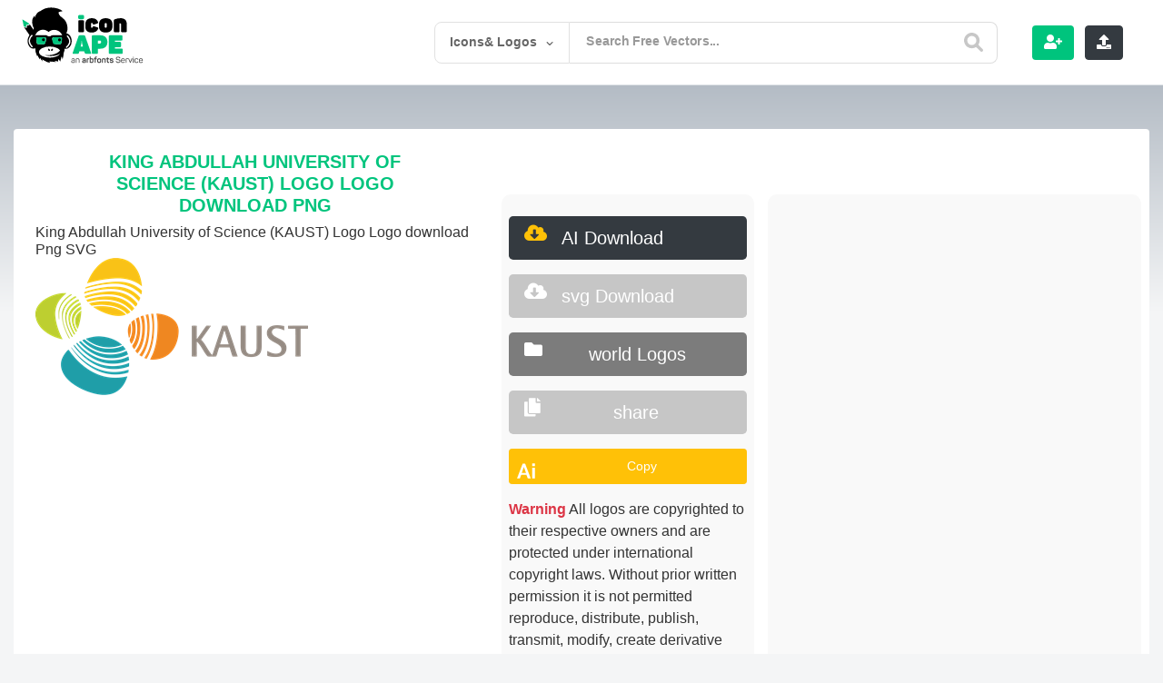

--- FILE ---
content_type: text/html; charset=utf-8
request_url: https://www.google.com/recaptcha/api2/aframe
body_size: -87
content:
<!DOCTYPE HTML><html><head><meta http-equiv="content-type" content="text/html; charset=UTF-8"></head><body><script nonce="oC_RcoLw_24Lb2K7nvRUAg">/** Anti-fraud and anti-abuse applications only. See google.com/recaptcha */ try{var clients={'sodar':'https://pagead2.googlesyndication.com/pagead/sodar?'};window.addEventListener("message",function(a){try{if(a.source===window.parent){var b=JSON.parse(a.data);var c=clients[b['id']];if(c){var d=document.createElement('img');d.src=c+b['params']+'&rc='+(localStorage.getItem("rc::a")?sessionStorage.getItem("rc::b"):"");window.document.body.appendChild(d);sessionStorage.setItem("rc::e",parseInt(sessionStorage.getItem("rc::e")||0)+1);localStorage.setItem("rc::h",'1768918589086');}}}catch(b){}});window.parent.postMessage("_grecaptcha_ready", "*");}catch(b){}</script></body></html>

--- FILE ---
content_type: text/html; charset=utf-8
request_url: https://www.google.com/recaptcha/api2/anchor?ar=1&k=6LcB4uYUAAAAACQNSnzipCVShh1usgvOkbq-LsVN&co=aHR0cHM6Ly9pY29uYXBlLmNvbTo0NDM.&hl=en&v=PoyoqOPhxBO7pBk68S4YbpHZ&theme=light&size=normal&anchor-ms=20000&execute-ms=30000&cb=862z7c2v76vi
body_size: 49077
content:
<!DOCTYPE HTML><html dir="ltr" lang="en"><head><meta http-equiv="Content-Type" content="text/html; charset=UTF-8">
<meta http-equiv="X-UA-Compatible" content="IE=edge">
<title>reCAPTCHA</title>
<style type="text/css">
/* cyrillic-ext */
@font-face {
  font-family: 'Roboto';
  font-style: normal;
  font-weight: 400;
  font-stretch: 100%;
  src: url(//fonts.gstatic.com/s/roboto/v48/KFO7CnqEu92Fr1ME7kSn66aGLdTylUAMa3GUBHMdazTgWw.woff2) format('woff2');
  unicode-range: U+0460-052F, U+1C80-1C8A, U+20B4, U+2DE0-2DFF, U+A640-A69F, U+FE2E-FE2F;
}
/* cyrillic */
@font-face {
  font-family: 'Roboto';
  font-style: normal;
  font-weight: 400;
  font-stretch: 100%;
  src: url(//fonts.gstatic.com/s/roboto/v48/KFO7CnqEu92Fr1ME7kSn66aGLdTylUAMa3iUBHMdazTgWw.woff2) format('woff2');
  unicode-range: U+0301, U+0400-045F, U+0490-0491, U+04B0-04B1, U+2116;
}
/* greek-ext */
@font-face {
  font-family: 'Roboto';
  font-style: normal;
  font-weight: 400;
  font-stretch: 100%;
  src: url(//fonts.gstatic.com/s/roboto/v48/KFO7CnqEu92Fr1ME7kSn66aGLdTylUAMa3CUBHMdazTgWw.woff2) format('woff2');
  unicode-range: U+1F00-1FFF;
}
/* greek */
@font-face {
  font-family: 'Roboto';
  font-style: normal;
  font-weight: 400;
  font-stretch: 100%;
  src: url(//fonts.gstatic.com/s/roboto/v48/KFO7CnqEu92Fr1ME7kSn66aGLdTylUAMa3-UBHMdazTgWw.woff2) format('woff2');
  unicode-range: U+0370-0377, U+037A-037F, U+0384-038A, U+038C, U+038E-03A1, U+03A3-03FF;
}
/* math */
@font-face {
  font-family: 'Roboto';
  font-style: normal;
  font-weight: 400;
  font-stretch: 100%;
  src: url(//fonts.gstatic.com/s/roboto/v48/KFO7CnqEu92Fr1ME7kSn66aGLdTylUAMawCUBHMdazTgWw.woff2) format('woff2');
  unicode-range: U+0302-0303, U+0305, U+0307-0308, U+0310, U+0312, U+0315, U+031A, U+0326-0327, U+032C, U+032F-0330, U+0332-0333, U+0338, U+033A, U+0346, U+034D, U+0391-03A1, U+03A3-03A9, U+03B1-03C9, U+03D1, U+03D5-03D6, U+03F0-03F1, U+03F4-03F5, U+2016-2017, U+2034-2038, U+203C, U+2040, U+2043, U+2047, U+2050, U+2057, U+205F, U+2070-2071, U+2074-208E, U+2090-209C, U+20D0-20DC, U+20E1, U+20E5-20EF, U+2100-2112, U+2114-2115, U+2117-2121, U+2123-214F, U+2190, U+2192, U+2194-21AE, U+21B0-21E5, U+21F1-21F2, U+21F4-2211, U+2213-2214, U+2216-22FF, U+2308-230B, U+2310, U+2319, U+231C-2321, U+2336-237A, U+237C, U+2395, U+239B-23B7, U+23D0, U+23DC-23E1, U+2474-2475, U+25AF, U+25B3, U+25B7, U+25BD, U+25C1, U+25CA, U+25CC, U+25FB, U+266D-266F, U+27C0-27FF, U+2900-2AFF, U+2B0E-2B11, U+2B30-2B4C, U+2BFE, U+3030, U+FF5B, U+FF5D, U+1D400-1D7FF, U+1EE00-1EEFF;
}
/* symbols */
@font-face {
  font-family: 'Roboto';
  font-style: normal;
  font-weight: 400;
  font-stretch: 100%;
  src: url(//fonts.gstatic.com/s/roboto/v48/KFO7CnqEu92Fr1ME7kSn66aGLdTylUAMaxKUBHMdazTgWw.woff2) format('woff2');
  unicode-range: U+0001-000C, U+000E-001F, U+007F-009F, U+20DD-20E0, U+20E2-20E4, U+2150-218F, U+2190, U+2192, U+2194-2199, U+21AF, U+21E6-21F0, U+21F3, U+2218-2219, U+2299, U+22C4-22C6, U+2300-243F, U+2440-244A, U+2460-24FF, U+25A0-27BF, U+2800-28FF, U+2921-2922, U+2981, U+29BF, U+29EB, U+2B00-2BFF, U+4DC0-4DFF, U+FFF9-FFFB, U+10140-1018E, U+10190-1019C, U+101A0, U+101D0-101FD, U+102E0-102FB, U+10E60-10E7E, U+1D2C0-1D2D3, U+1D2E0-1D37F, U+1F000-1F0FF, U+1F100-1F1AD, U+1F1E6-1F1FF, U+1F30D-1F30F, U+1F315, U+1F31C, U+1F31E, U+1F320-1F32C, U+1F336, U+1F378, U+1F37D, U+1F382, U+1F393-1F39F, U+1F3A7-1F3A8, U+1F3AC-1F3AF, U+1F3C2, U+1F3C4-1F3C6, U+1F3CA-1F3CE, U+1F3D4-1F3E0, U+1F3ED, U+1F3F1-1F3F3, U+1F3F5-1F3F7, U+1F408, U+1F415, U+1F41F, U+1F426, U+1F43F, U+1F441-1F442, U+1F444, U+1F446-1F449, U+1F44C-1F44E, U+1F453, U+1F46A, U+1F47D, U+1F4A3, U+1F4B0, U+1F4B3, U+1F4B9, U+1F4BB, U+1F4BF, U+1F4C8-1F4CB, U+1F4D6, U+1F4DA, U+1F4DF, U+1F4E3-1F4E6, U+1F4EA-1F4ED, U+1F4F7, U+1F4F9-1F4FB, U+1F4FD-1F4FE, U+1F503, U+1F507-1F50B, U+1F50D, U+1F512-1F513, U+1F53E-1F54A, U+1F54F-1F5FA, U+1F610, U+1F650-1F67F, U+1F687, U+1F68D, U+1F691, U+1F694, U+1F698, U+1F6AD, U+1F6B2, U+1F6B9-1F6BA, U+1F6BC, U+1F6C6-1F6CF, U+1F6D3-1F6D7, U+1F6E0-1F6EA, U+1F6F0-1F6F3, U+1F6F7-1F6FC, U+1F700-1F7FF, U+1F800-1F80B, U+1F810-1F847, U+1F850-1F859, U+1F860-1F887, U+1F890-1F8AD, U+1F8B0-1F8BB, U+1F8C0-1F8C1, U+1F900-1F90B, U+1F93B, U+1F946, U+1F984, U+1F996, U+1F9E9, U+1FA00-1FA6F, U+1FA70-1FA7C, U+1FA80-1FA89, U+1FA8F-1FAC6, U+1FACE-1FADC, U+1FADF-1FAE9, U+1FAF0-1FAF8, U+1FB00-1FBFF;
}
/* vietnamese */
@font-face {
  font-family: 'Roboto';
  font-style: normal;
  font-weight: 400;
  font-stretch: 100%;
  src: url(//fonts.gstatic.com/s/roboto/v48/KFO7CnqEu92Fr1ME7kSn66aGLdTylUAMa3OUBHMdazTgWw.woff2) format('woff2');
  unicode-range: U+0102-0103, U+0110-0111, U+0128-0129, U+0168-0169, U+01A0-01A1, U+01AF-01B0, U+0300-0301, U+0303-0304, U+0308-0309, U+0323, U+0329, U+1EA0-1EF9, U+20AB;
}
/* latin-ext */
@font-face {
  font-family: 'Roboto';
  font-style: normal;
  font-weight: 400;
  font-stretch: 100%;
  src: url(//fonts.gstatic.com/s/roboto/v48/KFO7CnqEu92Fr1ME7kSn66aGLdTylUAMa3KUBHMdazTgWw.woff2) format('woff2');
  unicode-range: U+0100-02BA, U+02BD-02C5, U+02C7-02CC, U+02CE-02D7, U+02DD-02FF, U+0304, U+0308, U+0329, U+1D00-1DBF, U+1E00-1E9F, U+1EF2-1EFF, U+2020, U+20A0-20AB, U+20AD-20C0, U+2113, U+2C60-2C7F, U+A720-A7FF;
}
/* latin */
@font-face {
  font-family: 'Roboto';
  font-style: normal;
  font-weight: 400;
  font-stretch: 100%;
  src: url(//fonts.gstatic.com/s/roboto/v48/KFO7CnqEu92Fr1ME7kSn66aGLdTylUAMa3yUBHMdazQ.woff2) format('woff2');
  unicode-range: U+0000-00FF, U+0131, U+0152-0153, U+02BB-02BC, U+02C6, U+02DA, U+02DC, U+0304, U+0308, U+0329, U+2000-206F, U+20AC, U+2122, U+2191, U+2193, U+2212, U+2215, U+FEFF, U+FFFD;
}
/* cyrillic-ext */
@font-face {
  font-family: 'Roboto';
  font-style: normal;
  font-weight: 500;
  font-stretch: 100%;
  src: url(//fonts.gstatic.com/s/roboto/v48/KFO7CnqEu92Fr1ME7kSn66aGLdTylUAMa3GUBHMdazTgWw.woff2) format('woff2');
  unicode-range: U+0460-052F, U+1C80-1C8A, U+20B4, U+2DE0-2DFF, U+A640-A69F, U+FE2E-FE2F;
}
/* cyrillic */
@font-face {
  font-family: 'Roboto';
  font-style: normal;
  font-weight: 500;
  font-stretch: 100%;
  src: url(//fonts.gstatic.com/s/roboto/v48/KFO7CnqEu92Fr1ME7kSn66aGLdTylUAMa3iUBHMdazTgWw.woff2) format('woff2');
  unicode-range: U+0301, U+0400-045F, U+0490-0491, U+04B0-04B1, U+2116;
}
/* greek-ext */
@font-face {
  font-family: 'Roboto';
  font-style: normal;
  font-weight: 500;
  font-stretch: 100%;
  src: url(//fonts.gstatic.com/s/roboto/v48/KFO7CnqEu92Fr1ME7kSn66aGLdTylUAMa3CUBHMdazTgWw.woff2) format('woff2');
  unicode-range: U+1F00-1FFF;
}
/* greek */
@font-face {
  font-family: 'Roboto';
  font-style: normal;
  font-weight: 500;
  font-stretch: 100%;
  src: url(//fonts.gstatic.com/s/roboto/v48/KFO7CnqEu92Fr1ME7kSn66aGLdTylUAMa3-UBHMdazTgWw.woff2) format('woff2');
  unicode-range: U+0370-0377, U+037A-037F, U+0384-038A, U+038C, U+038E-03A1, U+03A3-03FF;
}
/* math */
@font-face {
  font-family: 'Roboto';
  font-style: normal;
  font-weight: 500;
  font-stretch: 100%;
  src: url(//fonts.gstatic.com/s/roboto/v48/KFO7CnqEu92Fr1ME7kSn66aGLdTylUAMawCUBHMdazTgWw.woff2) format('woff2');
  unicode-range: U+0302-0303, U+0305, U+0307-0308, U+0310, U+0312, U+0315, U+031A, U+0326-0327, U+032C, U+032F-0330, U+0332-0333, U+0338, U+033A, U+0346, U+034D, U+0391-03A1, U+03A3-03A9, U+03B1-03C9, U+03D1, U+03D5-03D6, U+03F0-03F1, U+03F4-03F5, U+2016-2017, U+2034-2038, U+203C, U+2040, U+2043, U+2047, U+2050, U+2057, U+205F, U+2070-2071, U+2074-208E, U+2090-209C, U+20D0-20DC, U+20E1, U+20E5-20EF, U+2100-2112, U+2114-2115, U+2117-2121, U+2123-214F, U+2190, U+2192, U+2194-21AE, U+21B0-21E5, U+21F1-21F2, U+21F4-2211, U+2213-2214, U+2216-22FF, U+2308-230B, U+2310, U+2319, U+231C-2321, U+2336-237A, U+237C, U+2395, U+239B-23B7, U+23D0, U+23DC-23E1, U+2474-2475, U+25AF, U+25B3, U+25B7, U+25BD, U+25C1, U+25CA, U+25CC, U+25FB, U+266D-266F, U+27C0-27FF, U+2900-2AFF, U+2B0E-2B11, U+2B30-2B4C, U+2BFE, U+3030, U+FF5B, U+FF5D, U+1D400-1D7FF, U+1EE00-1EEFF;
}
/* symbols */
@font-face {
  font-family: 'Roboto';
  font-style: normal;
  font-weight: 500;
  font-stretch: 100%;
  src: url(//fonts.gstatic.com/s/roboto/v48/KFO7CnqEu92Fr1ME7kSn66aGLdTylUAMaxKUBHMdazTgWw.woff2) format('woff2');
  unicode-range: U+0001-000C, U+000E-001F, U+007F-009F, U+20DD-20E0, U+20E2-20E4, U+2150-218F, U+2190, U+2192, U+2194-2199, U+21AF, U+21E6-21F0, U+21F3, U+2218-2219, U+2299, U+22C4-22C6, U+2300-243F, U+2440-244A, U+2460-24FF, U+25A0-27BF, U+2800-28FF, U+2921-2922, U+2981, U+29BF, U+29EB, U+2B00-2BFF, U+4DC0-4DFF, U+FFF9-FFFB, U+10140-1018E, U+10190-1019C, U+101A0, U+101D0-101FD, U+102E0-102FB, U+10E60-10E7E, U+1D2C0-1D2D3, U+1D2E0-1D37F, U+1F000-1F0FF, U+1F100-1F1AD, U+1F1E6-1F1FF, U+1F30D-1F30F, U+1F315, U+1F31C, U+1F31E, U+1F320-1F32C, U+1F336, U+1F378, U+1F37D, U+1F382, U+1F393-1F39F, U+1F3A7-1F3A8, U+1F3AC-1F3AF, U+1F3C2, U+1F3C4-1F3C6, U+1F3CA-1F3CE, U+1F3D4-1F3E0, U+1F3ED, U+1F3F1-1F3F3, U+1F3F5-1F3F7, U+1F408, U+1F415, U+1F41F, U+1F426, U+1F43F, U+1F441-1F442, U+1F444, U+1F446-1F449, U+1F44C-1F44E, U+1F453, U+1F46A, U+1F47D, U+1F4A3, U+1F4B0, U+1F4B3, U+1F4B9, U+1F4BB, U+1F4BF, U+1F4C8-1F4CB, U+1F4D6, U+1F4DA, U+1F4DF, U+1F4E3-1F4E6, U+1F4EA-1F4ED, U+1F4F7, U+1F4F9-1F4FB, U+1F4FD-1F4FE, U+1F503, U+1F507-1F50B, U+1F50D, U+1F512-1F513, U+1F53E-1F54A, U+1F54F-1F5FA, U+1F610, U+1F650-1F67F, U+1F687, U+1F68D, U+1F691, U+1F694, U+1F698, U+1F6AD, U+1F6B2, U+1F6B9-1F6BA, U+1F6BC, U+1F6C6-1F6CF, U+1F6D3-1F6D7, U+1F6E0-1F6EA, U+1F6F0-1F6F3, U+1F6F7-1F6FC, U+1F700-1F7FF, U+1F800-1F80B, U+1F810-1F847, U+1F850-1F859, U+1F860-1F887, U+1F890-1F8AD, U+1F8B0-1F8BB, U+1F8C0-1F8C1, U+1F900-1F90B, U+1F93B, U+1F946, U+1F984, U+1F996, U+1F9E9, U+1FA00-1FA6F, U+1FA70-1FA7C, U+1FA80-1FA89, U+1FA8F-1FAC6, U+1FACE-1FADC, U+1FADF-1FAE9, U+1FAF0-1FAF8, U+1FB00-1FBFF;
}
/* vietnamese */
@font-face {
  font-family: 'Roboto';
  font-style: normal;
  font-weight: 500;
  font-stretch: 100%;
  src: url(//fonts.gstatic.com/s/roboto/v48/KFO7CnqEu92Fr1ME7kSn66aGLdTylUAMa3OUBHMdazTgWw.woff2) format('woff2');
  unicode-range: U+0102-0103, U+0110-0111, U+0128-0129, U+0168-0169, U+01A0-01A1, U+01AF-01B0, U+0300-0301, U+0303-0304, U+0308-0309, U+0323, U+0329, U+1EA0-1EF9, U+20AB;
}
/* latin-ext */
@font-face {
  font-family: 'Roboto';
  font-style: normal;
  font-weight: 500;
  font-stretch: 100%;
  src: url(//fonts.gstatic.com/s/roboto/v48/KFO7CnqEu92Fr1ME7kSn66aGLdTylUAMa3KUBHMdazTgWw.woff2) format('woff2');
  unicode-range: U+0100-02BA, U+02BD-02C5, U+02C7-02CC, U+02CE-02D7, U+02DD-02FF, U+0304, U+0308, U+0329, U+1D00-1DBF, U+1E00-1E9F, U+1EF2-1EFF, U+2020, U+20A0-20AB, U+20AD-20C0, U+2113, U+2C60-2C7F, U+A720-A7FF;
}
/* latin */
@font-face {
  font-family: 'Roboto';
  font-style: normal;
  font-weight: 500;
  font-stretch: 100%;
  src: url(//fonts.gstatic.com/s/roboto/v48/KFO7CnqEu92Fr1ME7kSn66aGLdTylUAMa3yUBHMdazQ.woff2) format('woff2');
  unicode-range: U+0000-00FF, U+0131, U+0152-0153, U+02BB-02BC, U+02C6, U+02DA, U+02DC, U+0304, U+0308, U+0329, U+2000-206F, U+20AC, U+2122, U+2191, U+2193, U+2212, U+2215, U+FEFF, U+FFFD;
}
/* cyrillic-ext */
@font-face {
  font-family: 'Roboto';
  font-style: normal;
  font-weight: 900;
  font-stretch: 100%;
  src: url(//fonts.gstatic.com/s/roboto/v48/KFO7CnqEu92Fr1ME7kSn66aGLdTylUAMa3GUBHMdazTgWw.woff2) format('woff2');
  unicode-range: U+0460-052F, U+1C80-1C8A, U+20B4, U+2DE0-2DFF, U+A640-A69F, U+FE2E-FE2F;
}
/* cyrillic */
@font-face {
  font-family: 'Roboto';
  font-style: normal;
  font-weight: 900;
  font-stretch: 100%;
  src: url(//fonts.gstatic.com/s/roboto/v48/KFO7CnqEu92Fr1ME7kSn66aGLdTylUAMa3iUBHMdazTgWw.woff2) format('woff2');
  unicode-range: U+0301, U+0400-045F, U+0490-0491, U+04B0-04B1, U+2116;
}
/* greek-ext */
@font-face {
  font-family: 'Roboto';
  font-style: normal;
  font-weight: 900;
  font-stretch: 100%;
  src: url(//fonts.gstatic.com/s/roboto/v48/KFO7CnqEu92Fr1ME7kSn66aGLdTylUAMa3CUBHMdazTgWw.woff2) format('woff2');
  unicode-range: U+1F00-1FFF;
}
/* greek */
@font-face {
  font-family: 'Roboto';
  font-style: normal;
  font-weight: 900;
  font-stretch: 100%;
  src: url(//fonts.gstatic.com/s/roboto/v48/KFO7CnqEu92Fr1ME7kSn66aGLdTylUAMa3-UBHMdazTgWw.woff2) format('woff2');
  unicode-range: U+0370-0377, U+037A-037F, U+0384-038A, U+038C, U+038E-03A1, U+03A3-03FF;
}
/* math */
@font-face {
  font-family: 'Roboto';
  font-style: normal;
  font-weight: 900;
  font-stretch: 100%;
  src: url(//fonts.gstatic.com/s/roboto/v48/KFO7CnqEu92Fr1ME7kSn66aGLdTylUAMawCUBHMdazTgWw.woff2) format('woff2');
  unicode-range: U+0302-0303, U+0305, U+0307-0308, U+0310, U+0312, U+0315, U+031A, U+0326-0327, U+032C, U+032F-0330, U+0332-0333, U+0338, U+033A, U+0346, U+034D, U+0391-03A1, U+03A3-03A9, U+03B1-03C9, U+03D1, U+03D5-03D6, U+03F0-03F1, U+03F4-03F5, U+2016-2017, U+2034-2038, U+203C, U+2040, U+2043, U+2047, U+2050, U+2057, U+205F, U+2070-2071, U+2074-208E, U+2090-209C, U+20D0-20DC, U+20E1, U+20E5-20EF, U+2100-2112, U+2114-2115, U+2117-2121, U+2123-214F, U+2190, U+2192, U+2194-21AE, U+21B0-21E5, U+21F1-21F2, U+21F4-2211, U+2213-2214, U+2216-22FF, U+2308-230B, U+2310, U+2319, U+231C-2321, U+2336-237A, U+237C, U+2395, U+239B-23B7, U+23D0, U+23DC-23E1, U+2474-2475, U+25AF, U+25B3, U+25B7, U+25BD, U+25C1, U+25CA, U+25CC, U+25FB, U+266D-266F, U+27C0-27FF, U+2900-2AFF, U+2B0E-2B11, U+2B30-2B4C, U+2BFE, U+3030, U+FF5B, U+FF5D, U+1D400-1D7FF, U+1EE00-1EEFF;
}
/* symbols */
@font-face {
  font-family: 'Roboto';
  font-style: normal;
  font-weight: 900;
  font-stretch: 100%;
  src: url(//fonts.gstatic.com/s/roboto/v48/KFO7CnqEu92Fr1ME7kSn66aGLdTylUAMaxKUBHMdazTgWw.woff2) format('woff2');
  unicode-range: U+0001-000C, U+000E-001F, U+007F-009F, U+20DD-20E0, U+20E2-20E4, U+2150-218F, U+2190, U+2192, U+2194-2199, U+21AF, U+21E6-21F0, U+21F3, U+2218-2219, U+2299, U+22C4-22C6, U+2300-243F, U+2440-244A, U+2460-24FF, U+25A0-27BF, U+2800-28FF, U+2921-2922, U+2981, U+29BF, U+29EB, U+2B00-2BFF, U+4DC0-4DFF, U+FFF9-FFFB, U+10140-1018E, U+10190-1019C, U+101A0, U+101D0-101FD, U+102E0-102FB, U+10E60-10E7E, U+1D2C0-1D2D3, U+1D2E0-1D37F, U+1F000-1F0FF, U+1F100-1F1AD, U+1F1E6-1F1FF, U+1F30D-1F30F, U+1F315, U+1F31C, U+1F31E, U+1F320-1F32C, U+1F336, U+1F378, U+1F37D, U+1F382, U+1F393-1F39F, U+1F3A7-1F3A8, U+1F3AC-1F3AF, U+1F3C2, U+1F3C4-1F3C6, U+1F3CA-1F3CE, U+1F3D4-1F3E0, U+1F3ED, U+1F3F1-1F3F3, U+1F3F5-1F3F7, U+1F408, U+1F415, U+1F41F, U+1F426, U+1F43F, U+1F441-1F442, U+1F444, U+1F446-1F449, U+1F44C-1F44E, U+1F453, U+1F46A, U+1F47D, U+1F4A3, U+1F4B0, U+1F4B3, U+1F4B9, U+1F4BB, U+1F4BF, U+1F4C8-1F4CB, U+1F4D6, U+1F4DA, U+1F4DF, U+1F4E3-1F4E6, U+1F4EA-1F4ED, U+1F4F7, U+1F4F9-1F4FB, U+1F4FD-1F4FE, U+1F503, U+1F507-1F50B, U+1F50D, U+1F512-1F513, U+1F53E-1F54A, U+1F54F-1F5FA, U+1F610, U+1F650-1F67F, U+1F687, U+1F68D, U+1F691, U+1F694, U+1F698, U+1F6AD, U+1F6B2, U+1F6B9-1F6BA, U+1F6BC, U+1F6C6-1F6CF, U+1F6D3-1F6D7, U+1F6E0-1F6EA, U+1F6F0-1F6F3, U+1F6F7-1F6FC, U+1F700-1F7FF, U+1F800-1F80B, U+1F810-1F847, U+1F850-1F859, U+1F860-1F887, U+1F890-1F8AD, U+1F8B0-1F8BB, U+1F8C0-1F8C1, U+1F900-1F90B, U+1F93B, U+1F946, U+1F984, U+1F996, U+1F9E9, U+1FA00-1FA6F, U+1FA70-1FA7C, U+1FA80-1FA89, U+1FA8F-1FAC6, U+1FACE-1FADC, U+1FADF-1FAE9, U+1FAF0-1FAF8, U+1FB00-1FBFF;
}
/* vietnamese */
@font-face {
  font-family: 'Roboto';
  font-style: normal;
  font-weight: 900;
  font-stretch: 100%;
  src: url(//fonts.gstatic.com/s/roboto/v48/KFO7CnqEu92Fr1ME7kSn66aGLdTylUAMa3OUBHMdazTgWw.woff2) format('woff2');
  unicode-range: U+0102-0103, U+0110-0111, U+0128-0129, U+0168-0169, U+01A0-01A1, U+01AF-01B0, U+0300-0301, U+0303-0304, U+0308-0309, U+0323, U+0329, U+1EA0-1EF9, U+20AB;
}
/* latin-ext */
@font-face {
  font-family: 'Roboto';
  font-style: normal;
  font-weight: 900;
  font-stretch: 100%;
  src: url(//fonts.gstatic.com/s/roboto/v48/KFO7CnqEu92Fr1ME7kSn66aGLdTylUAMa3KUBHMdazTgWw.woff2) format('woff2');
  unicode-range: U+0100-02BA, U+02BD-02C5, U+02C7-02CC, U+02CE-02D7, U+02DD-02FF, U+0304, U+0308, U+0329, U+1D00-1DBF, U+1E00-1E9F, U+1EF2-1EFF, U+2020, U+20A0-20AB, U+20AD-20C0, U+2113, U+2C60-2C7F, U+A720-A7FF;
}
/* latin */
@font-face {
  font-family: 'Roboto';
  font-style: normal;
  font-weight: 900;
  font-stretch: 100%;
  src: url(//fonts.gstatic.com/s/roboto/v48/KFO7CnqEu92Fr1ME7kSn66aGLdTylUAMa3yUBHMdazQ.woff2) format('woff2');
  unicode-range: U+0000-00FF, U+0131, U+0152-0153, U+02BB-02BC, U+02C6, U+02DA, U+02DC, U+0304, U+0308, U+0329, U+2000-206F, U+20AC, U+2122, U+2191, U+2193, U+2212, U+2215, U+FEFF, U+FFFD;
}

</style>
<link rel="stylesheet" type="text/css" href="https://www.gstatic.com/recaptcha/releases/PoyoqOPhxBO7pBk68S4YbpHZ/styles__ltr.css">
<script nonce="2rhX7XySvDU-joQdMXNqYg" type="text/javascript">window['__recaptcha_api'] = 'https://www.google.com/recaptcha/api2/';</script>
<script type="text/javascript" src="https://www.gstatic.com/recaptcha/releases/PoyoqOPhxBO7pBk68S4YbpHZ/recaptcha__en.js" nonce="2rhX7XySvDU-joQdMXNqYg">
      
    </script></head>
<body><div id="rc-anchor-alert" class="rc-anchor-alert"></div>
<input type="hidden" id="recaptcha-token" value="[base64]">
<script type="text/javascript" nonce="2rhX7XySvDU-joQdMXNqYg">
      recaptcha.anchor.Main.init("[\x22ainput\x22,[\x22bgdata\x22,\x22\x22,\[base64]/[base64]/[base64]/bmV3IHJbeF0oY1swXSk6RT09Mj9uZXcgclt4XShjWzBdLGNbMV0pOkU9PTM/bmV3IHJbeF0oY1swXSxjWzFdLGNbMl0pOkU9PTQ/[base64]/[base64]/[base64]/[base64]/[base64]/[base64]/[base64]/[base64]\x22,\[base64]\x22,\x22w75hwqfDlsOaS8OXw5rDlMOiYMOvdcOKY8KwwpXDrHDDrCg5Wh8cwpXCl8K/[base64]/[base64]/wp/CkBTDpD7Ct8O4eUNDwrQNwpZjXcKsegHCssOOw77CkBHCp0pyw6PDjknDqzTCgRVqwrHDr8OowpoGw6kFWMKyKGrCuMK6AMOhwqLDkwkQwqPDisKBARE2RMOhGVwNQMO4X3XDl8Ktw4vDrGt3JQoOw6TCkMOZw4RUwpnDnlrCkhJ/w7zCrBlQwrgzTCUlXVXCk8K/w5nCr8Kuw7IANjHCpwV6wolhKcKhc8K1wq/CgBQFVwDCi27DjU0Jw6k+w4nDqCt3cntRPcKaw4pMw6xSwrIYw4HDrSDCrQfClsKKwq/DjBI/ZsKewpHDjxkvbMO7w47DkcK9w6vDokHCq1NUXMOfFcKnHsKLw4fDn8KyNRl4worCjMO/[base64]/CiFZdQHrDrizDvMK2OsKzfxIWw6V+VBfCpGNfwq8xw6HDg8KYGnzCmGfDvMKvE8K6fcOuw48ZesOUC8KHTUPDnDlVF8OEwrvCgi8ewpbDp8ObQMOyZsK0KUdrwoZZw4tLw6U9OyMfc2XChinDlsO5FAUGw7rCicOCwpbChx4Jw4YcwrLDri/DjycUwqnCisO7JMOfJcKTw5hiIcKmwpAOwo7ClMKERzY6Q8OTAMKyw5fDv3wgw6s5wrXCh1nDtGddYsKfw5YHwq0HLX3DksOBfkrDikpVOsKDDS/[base64]/w5DCnBcsY8OOwrZlIRrDtcK/K0DDpMO9EEFBc3nDoVHChHNpw4wzQcKxZ8Opw4HCu8KHLXLDksOpwqPDncKyw7JQw6RnR8OIwqTCmsKjwp/Dg2/[base64]/[base64]/wqbDg8KkwrXCiRTCssKOYMK0FF9RW0xXRMOnesOPw79xw7XDi8KJwpbCqsKMw7vCu3t7TT0ENhNAQTtrw7LCn8KnJMOnbRLCkknDqsO1wpPDkBbDmcKxwqdKIjDDrjRCwqN0CcO+w4gmwrtLImTDjsO3NMOowph1ax0Pw6jCg8OtIyLCt8OWw5nDs3rDiMK0In8/wo5kw6w0V8OiwrV1RHvCgzBDw5sqbcOBVlbCkCzCrBrCr1ZoE8KYDsKhScOrOsOqY8O3w50tDFFOFxfCicOafDzDlsKOw7nDlTfCu8OIw4pSfS/DlUDCtXV+wqcZVsKha8OPwpVZencZYcOswrdSM8KYTTHDuX/DuicuJyEeT8Kewp9SUsKfwoJTwpRFw7XCjFNfwr19czXDtMOFfMO6AwbDkjFFKlnDnVXCqsOaTsOJOzAiW1XDkMOBwrXDgwrCtQFgworCky/CtsKTw4DDiMO0PcO0w73DgsKPZycyMsKTw53DpkN1w5bDuUDDrMK3HF/[base64]/e8KSwrpiwrPDtMOCwpPCl8OGSjLCu1nCicKzw6kVwprCqMKsPjEABUBMwqnCj2dsAh7CjnppwrXDpcOjw70ZVsKOw4kDwrZOwrgoRTfChcOzwrFub8KMwowvScK9wrxmwqTCkSN/[base64]/DvsKzwrPDqHPCg0/[base64]/CtBXCo05+acKvGk8rUi/CsMO7BzfDocOOwr/DjCheLXXClMKuwrFidMKawrgpw6YqOMOCUxd1LMOnwqhbb3E/woAqY8Ozwq0two1gUcOXaRTDnMO/w443w7bCusOKI8KZwqxCacKPUlnDoGXCgkbCgFBFw4IaAj9dPQPDthgtOMObwpNAwp7CncOzwrXCv3gRMMOzZMOmRWZQIMOBw6IOwoDChzJwwrATwqtrwqfCgDp5I0huQsOXw4LDswrCgMOCwpvCkh/DtmXCgE5BwqrCkmUGwqbDoDZadMKsFBM2PsK4BsOTOj3DmcKvPMOwwrfDr8KaJzBNwrlVbBFzw5JVw4LCp8OXw5/DqgTDv8Kuw6d4cMObCWvCssOHbF9QwqPDmXrCu8KwB8KhclVUFyTDocKXwp/[base64]/ClcO5eMKtwrPDm8KRLMKhIsOIIXbDgsK0w6/[base64]/[base64]/AUrCksOcwoMgw6AJYMK5w7PDrsKrwpTDu8OIworCr8KOGsO/wrDCiH7CvcKIwr9WecKmIw1nwqPCi8OAw6nCryrDu05xw5DDkVc+w5hKw6PCncOhaQzCnsOewoJXwpfCmnMNdjzCr0bDlMKDw7XCmcK7NsOww5BoBcKGw4LDksOtYjfDp1fDt0Jqwo3CmSLCp8KnHj9telrCl8OEG8OhUh3DgSXCmMK3w4ANwqnCkVDDnXRLwrLDuH/Dox7DuMOhaMKrwo/DmmQ2J07DiXVbLcKTZ8OWd0cuD0nDj1cBREPCjzUKwqZ3wrXChcOfRcOXw4fCocOzwprCpnhaIcKGH3TCjyIaw5bCmcKSLn49SsKswpQRwrMgJgXDoMKVQMO/[base64]/wr7DsybCmDTChcOJwrnCiMKnwpXChT7CvsOPw6zCl8OLSMOmU1YbeWlDKwXDgXgUwrjCuF7Dv8KUWAM9K8KoSCzCpkTCl33Ct8OCacKdLADDsMKBODrCosOEecOIb2zDtAXDpEbCsxtAV8OkwrBEwr/DhcKxwp7CjQjCoERkT19bOTNSd8KrQgZBw7LCq8KOJyAzPMOaFBxtwq3Dt8Oiwrtsw4rDuV7DpSHCmMKBPW3DkVIGHHRVNFc1woIBw5HCrkzCqMOowr/ClnwiwqDDpGsMw7HCjgl5Ig7ClGzDv8Kvw5UMw4PCrMONw7fDoMKJw49ATzQ7C8KjHEoSw73CksOSNcOjKMO0MMK3w6HCiwI8L8OGXsOywoNKw6/DsRfDoyzDlMKhw7XChEJ4FcKQCBR4H1/DlMOlwqZVw7LChMKlfU/[base64]/w7LDm8OHdhjDuMK4w4PDrcOeY8K6w7HDoMOBwol8wpwkFksbw5x2ElovRDrDgXjDm8OPHcKCWcKGw5UMJsOoNMKRw5gqwpXCl8Kkw5nDqBXCrcOEXMKoRB9yeE7DmcO3Q8OBwrjDu8Otwq1mw6/CpCAqGBHDhnMWGFw0IQosw54PTsOIw4hVUzHClgrDrsOPwrkJwqU9JMKpaEnDgz8ESMKcRkZWw4rCocOhQ8K0YyZ/w61CVWrCkcOgP1/[base64]/[base64]/w4LCrkcHw6zCkCzCt24Sw6AQK8OJEyHCncOQwqjDoMOtNMOcVsKAMh0xw6ZVwpIICcO8w67DjmjCvQdZMcKyO8KzwrTCvcK1woTCp8OAwobCvsKcbcOBMhktGMK/K3LDv8OIw7QVYBQLNFnDr8Kaw6bDnztkw6ZjwrBRazzCrMKww6LDgsK5w7xkPsKCw7PDoXLDucKqHwYOwpTDhGsHGcODw5ETw7wkVMKFZx9FTVA7w6ViwpzCuRUKw5LCtMKMDW/DpMK7w5rDo8KBwovCv8KtwqlBwphGw5zDkHNawpvDglMBw5zDs8KLwoJYw6rDkzUIwrLDiUHCmcKFwo8Jw4M3WMOtMBBjwp/[base64]/Ck2vCvcOhFMKWw6lWwrbDr8OcLsOECBAkDMKRdQFyN8OKHcKVbsOUGMOdwpHDgzXDmcKUw7jCpi/[base64]/w7IHPg5Uw7cxJMOqfMKMHkEFKEbCkXfCm8KMJ8OjMsOnUXPCkcKwUsOdaB/CkyDCtcKvA8OtwpLDlSBaaBwuwpLDisKiw6nDpsOUw7jClMK5ZwBrw6fDpF7DlsOvwrdxanLCpcOpfyJlwr3DgcK3w54Ew7DCryp2w5Q3wrQuS1vDkUIgw7DDmsO9K8KKw4xOFDNteDXDqMKaHHHClcOsAnhRwrjDqVARw4/[base64]/Cn8OFwqDDvHLCvFTDr8OKwr9kwo/[base64]/w7dxw7pmw5Fww7bCpwMTwq3Cg8KNw7ZjBcK5AgPChcK5fyDCilrDvcOFwrjDgjEzw4bCusOAUMOSfMOCwoACYGdfw5nDjMO7w5wxREfCiMKrwrPCnWofw4PDq8OVennDnsO7NRPCmcOWEDjCn1s/wonCrgDCg11Fw5FUZsKjdFB3woLCjMKcw47DtcKcwrbCtUh0HcK6w4nCn8OEPRJSw7jDqDl1w6LDmVZrw6/DncOeKkfDg27Cr8K2IF4sw4/CssO1wqQAwpbChsOMwoFJw7TDlMK7MldVQSFNDsKHw7DDryEcwqYOEXrDg8O/aMOXDMO4eSl0woDCkztzwqnCgxHDjcOtw5UZfsOlw6ZfS8KhY8K7w4YRw6fDtsKvBx/ClMKZwq7DpMOAwpnDosKmcSBGw40IUSjDlcK+wrfDu8KwwpfCpsKrwpDCsQ3CmXVpw67Co8KBLAVAUgPDjD5qwpPCnsKLw5vDs3/CpcKFwpBhw5TDlcKIw55IY8ODwo7CoHjDvjXDhkZYXA7CtUNkdg4Iw7tlN8OMcS8bWCTDjcKFw69ww75Gw7TDsxvCmGLDrcOhwonDrcK0wo4JI8OyT8OoDkxkT8Knw6bCsRltE0/[base64]/DksKbworCtmTDocOpQcKmGMK3FMKtw4vCmsKRw5zCu2DCkw54MGtMCQzDpMOnHMONDsK3ecKcwoE6fXpEXnnCtSDCpUxawqPDpn1GXMKiwrjDlcKOwqxow71Lwp/DtcKzwpjCi8OQPcK9wozDk8OIwpIrbnLCvsKVw6rCrcO6EmTCs8OzwoDDnMKoDRfDpBAAw7dMIMKMwqDDhQRrw6AmVMOMeWIoYEphwpbDsEU1K8Oje8KeOkwWSiBhJ8OFw4jCpMKRa8KEDTVuDCTDuAouXgvCtsKTwrPCr2XDjF/Dt8KJwqHCkRXCmD7CsMOvSMKtAMK/w5vCmcOGGcONRsOew7rDgDTCnV/DglEmw4XDjsKzDTEGwrTDqBkuw7oCw7oxwr9qIG8pwrchw6tSeTVgTE/DvErDhMOxdz1zwqILWDrCo34nBMKTGcOwwqnCqSzCv8Ouwq/CgcO+IsOHTyDCkgVKw5/[base64]/wr5iw5bCtsOMw6E/w4JRw4bCh3JhVCnCv8OQCChaw4PCpcOqJ0B/wqvCkVnCgx1EHA3CsjYeIQjChUHDlzpcMlDCnsKyw6rCsEnCrW8OWMOjw7trVsOBwqMEwoDCh8KFFCdlwozClV3CuSjDgkbCgSUREsOxNsOqw6g/w6jDjwFWwrnCoMKVw73CsyrCoxVFPhPDhcOiw5MuBmkeIMK8w6DDqRvDiy17ZBvDnMKkw4bDjsO3acOLwrjDjiJww7xCRyBwK0TClMK2SsKCw7sEwrTCiA7DvWXDqEdlccKtb0wIXnZEU8K7C8Oyw4PCoSPCn8K1w49ewqrChinDk8KKZMOPHsOWCFlqS0stw5QMak/CisKwXWgww7rDqnxZXcOwcVDClBHDpG8NL8OtJjfDl8OIwpjCr2w7wpbDpyhPOsOBBnYPenjCi8KCwrlyfR7DjsOYwrfCmMK5w5ZQwoXDucOxwpPDk2HDisKgw7bDoRrCuMKswqvDl8OoGG/Dg8KZO8OgwowZaMK+X8OFP8KoERgQwq8XCcOtHETDn3TChVvCrsOoTD/CqXLCj8OewqbDqUfCjcOrwowMFWgpwo5Zw4ofw4rCucOATMKlBsODOVfCkcKKU8OEYzVQw4/DkMK3wrrDvMK7w5rDhcOvw61pwpjCp8OlYsOiKMOew4ZMwosZwpchAkHDtsOLdcOAw7QOw79Cw44gJwFdw54Vw5deVMOVJnodw6vDi8Ocwq/[base64]/[base64]/DoTUow4PDqcO8w4YECS3Dpk3CpMO+w69gw6bDncKPw5PCqmTCvcOiwoDDgMOXwqIYJBbCiVvDhgRbGBnDpRgvw5w8w47CnXfCl0rCk8Kdwo/CvTkpwpTCuMKAwo4/[base64]/DmUljTEjCpyd+F3w2woLDrcKCUysyw4I4w4ZbwpbDq0DDlcOPPlbDvMKxw59PwoorwrsYw4fCvApZGMK/[base64]/Cm3TDlsOdQDPCoEZwwoXCgsKUwqsqw4ceIcKUOmFQYMKHwqQBOMOYS8Okwq/CssOpw6jCoCFjEMK0QsKIdSLCpyJvwoQawoYaWMO+wr3CmA/CjVNwUcKPEsO+wrkVSzUvCip3W8KKw5/DkwLDhMKmwoDCsh8EPXA2RxdYw5oMw57DiCl9wozCozjCtVDDgMKDF8KjJ8K6wqFDPR/Dh8KsdG/DnsOHwr/DnR7DtG8FwqDCuCIxwpvDoDrDjsOjw6R9wrrDp8O0w4lCwrsuwqtGw6coCcKJBMOAGXLDscKkbUcNf8KDw6AHw4XDsE/[base64]/CixnDmMKBw63CmMKfwpMUw5luHynCp2DCvmPDtyrChC/CvcOzAMK/f8K1w5TDik0WQCPCrMOUwrAtw65lJ2TDrDoPXjhjw448AD9Owok7w67DpcKKwqtMY8OWwr1bUB9aWmzCr8KnNsOIcsObcB1qwrB4IcK8QEd/w7szw6IAwrLDksKEwp0sZjDDp8KAw4LDiAJbF1hSdsKTGWTDvcOdwrl2VMKzUXA6FcOjU8OowpMdDkpzeMOeRX7DlC/Ch8KIw6XCusO+Z8OvwpBTw6DDkMK1RznCrcKDZ8O/fztSd8OSCHPCpj0fw7PCvQPDlX7DqDDDmTnCrXkTwqPCvTnDmsOgGAwfMsKmwpdLw6B+w4rDggR/w5taNMKtcWbCtsKMH8KvSG/Chy/DuBcoHi8rIMO6NsOiw7xGw5sZO8OKwofDgWkqZVDDscKKw5JABMOCRCPCq8KKw4XCsMKUwrcew5MjRncbVlnCjV7Ct2HDj0TDlsKhf8OYXMO5CFDDt8OpSCrDol5oXn/DjMKJOsKywq0cb0AgUcKQSMKKwqs4csKkw77DvGZ9HibCnBAIwo1Wwq3DkHTDqAwXwrZFwqHDikXCt8KNY8KiwoLCkysKwpfDlFFGRcOyaQQaw7ZKw5Ymw5pbwr1DesO2YsOzWMOLMsOoG8KDw63DnGXDp07Ck8KJwp/[base64]/GFlAKzkcR8OwT23CqCQ6bD57RCHCiHDDqMOZD0p6w5l2PsKSKMKwUcK0wq5Fw6fCuWwfY1nColEfDh5mw68IMDfCrMK2JifCgjB5wqc+cChQw7vCoMO/[base64]/CpMOnXsKcO8OEY2xhwqLDjFJzw5DCoDZyA8OdwpIPBWQIwpjDksOqL8KfBTIUU1vDhMKww5ZLw6TDgmPCnmjCqQ3Dpnhsw7jDhsONw5sUJsOEw4HCj8K1w40SZ8KgwrjDu8K7VcO/dsOiw6ZPFRZHwovDqUTDlMOgd8OZw5sAwoJeNsOAXMO4wq8Fw6IicjXDhTBNwprCgD5Ww54oeHzCp8OMwpfDp1XDrGY2ZsOKWX/DucOIwovCvsOgw53Cr18+ZMK7w58ZcBrDjsOrwqYWbDQ/[base64]/CvAEtw53ChMKpwprDnncWwqRbw4RKF8KNwpTCjyDCrwDCnMOdBcOJw5vDk8KkVcO0wpfCo8Knwqwew6NnbGDDicKbHgZ4wqHCu8Opwr3Ct8KkwqEPw7LDl8OAwqJUw73CssO1w6TCjcOtVkogVS7CmMKnJ8KDUhbDhD0uHl/CoSZSw73CsXLCicOQwrB/wq0UeF9tRMKlw41yIFtLw7bCrTElw5vDvsOZaWZ4wqU/wo3DjsOWAsK9w6zDlGUPw4bDncO6U07CgsKtw4jCvx8pHnxqw7RyCMKqdC/DpibDt8KFdMK/GsO+woDDsAnClcOaMMKIw5fDucK5IMO9wrlGw5jDqit1XMKhw7ZNEw7CkyPDk8OGwoTDjsO6wrJDwq/CmnlOPcOEw4Z7wo9Pw5FSw5/Cj8KYF8KKwrfCrcKJB2I6bwjDvUNFAcORwrIfWzYQXWbCt3vDoMK+wqckH8K0w5wpTsK9w7LDjMKDBMKKwrVpwoVrw6rCuk/CkAvDoMO0IcK0K8KrwpTCp1hfb3wAworCg8OtAsOTwqkxAsO8ewDCi8K/w4TCkzvCu8KswpPCrsOpC8OKWhpSfMOQC3o8wr9Sw4DCoAlTwosXw74dWwfCrcKIw79sM8KvworCmA9ccMORw4LDq1XCricNw7sNw48QIcKvfXEzwo3DhcKaCDhywrUcw6LDgBhCw5XCkiM0VQHClx4eZMK3w7nCnmM8DMOUW1A4UMOFBgAQw7rCrcKgEQXCmsKFwr/DighVwpfCucOPw7xKw5/DucOEM8OoNiVswrzCuibCgncuwq7CnTNAwonCucK0bUwWGsOBCjBLXVjDpcKNf8Kpw7fDrsKqcgIlw51NDMKgRsOOFMOhPMO7G8Orwq3DqcOAIFLCoDAiw6zCmcKhRsKHw61uw6zDhsO3KRNmEcKRw7HCkMKAUxoADcOxwo9nwpbDi1jCvMO7wpV9XcKsYMOeB8K2w6/CmcO7WG9Pw6guw6InwrTClRDCssKgDcOvw4/DhTsJwo0zwoE9wr1Yw6HDvXbDuGfDoUNRw7/[base64]/[base64]/CpihKwqEXwp9+w6Z9M0/Ci8K0wrA3bAs/dn4tPUVNZMOiRS40w41cw4XCr8OCwppBFDBXw6MXfysqwp3CuMOufFfDkmRELcOhQmAuIsOew5zDvMK/wq0lUsOfb1Q9RcOZaMOtw5sPFMKBEmbCsMKDwr7DrsOBOMOuaxfDhcK0w4nCnDvDu8Ofw7pxw4IVworDhMKRw5wEPCg+ScKCw5Etw5nCigx8wosoUcOww7wHwqY3EcOLUMK9w4/DsMKBZsKfwq4Bw57DtMKjPTU4McK3CwXCkMOwwpxIw4FMw4sZwrDDp8O/TcKHw4fDpsK/wpgXVknDqsKrw43CrcKaOi9Fw63DrMKkSVHCv8K5wrvDo8O6wrPCmcOxw5oZw5bCisKIfsOxYcOSOALDl0nCk8KUQCvCqsKVwqbDhcOSOGk1NGEOw51xwp9Gw6RFwrJJCUHCpFXDizHCsHgvc8O/Qjx5wq13wpzDtRzCiMOuwqJMVcKlCwzDoQHClMK2Wk3CpFvCr0YpW8OJBWYiHQ/Dj8O1w7pJwqY9T8Kpw4TCtjrCmcOCwoIHw7rCulbDuEpgYCPDlWJQVsO+BsOnKcKVa8KxAcKAekbDgsO7YsOywoPDjMOgH8Kuw7gzGX/Cvn3DrT3Ck8KAw5cJMGnCsjrCh35ewoNDw7pzw6YCZndIw6oRKcOkwop/[base64]/[base64]/CgsKlw4jDmsOUw7/[base64]/[base64]/w7XCiAAvwqlgwqhjwp41WiPDssOGwpkvwq4mCkEMwqwJC8OJw73DvQxDH8OjC8KJZsOnw6TCisOVWMKXBMKVw6TCnXnDmlnCsxLCssKawofDtMKIFlzCrUYkYsKawq3CjFsGXAdnTV9mWcKgwoRzJjEFJHI/w4Q4w6lQwoZJSMO2wr0MDsONwociwp3DmMKnF3YQYgPCpiQaw53CmcKgCEkDwo93KMOPw6rCokTDsyMIw4IOD8OxJcKIIXDDmiXDjMOFwpHDi8KYIBQjWi5/w4wDw4M2w6XDv8OdBk3CoMKlwqhcHQZWw7Fow4fCnsO8w5gyOMOqwpnDggfDny11fMOTwo1FL8KraArDpsK/wrZvwoXCt8KeZjjDs8KSwqgcwoNxw7XCoCh3fMKNCWxhQUfCncKoBjYIwqXDocKLFcOPw5/CixQfHMKcesKjw5vCgnUqdGzCjDJtYMKhKcKcw4h/AybCoMOOFylvcApVGDwBOMKwJn/DsWzDt18NwpzDj1Bcw7lYwr/CqD7DiG1XVn/DvMOcbUzDrX0tw63DmjbCh8OyXMKTIwZfw57Dlk/DuG16wqTCh8O3KMODTsOnwpXDuMOVWkVAKmzCucO2MRnDnsKzMcKKe8K6TBPCpnFdwq7DgD7CkXzDmzwQwoXDssKGw5TDqFNQXMO6w5kjNxodw5hPw6IGKcOQw5ERw5IwHnlwwrpkO8KNw7jChsOiw6loDsO1w7bCiMO8wrw/DRHCm8KlD8K1UinChQMNwrTCsRXDpwlBw43DkcOFAMKDBH7CnsKxwq1BKsKQw7PCliY4wpFHNcOZQ8K2w6fChMOha8KMwpBNV8ONBMO4TnR+w5bCvhPDlj3CrQbCryTDqwVFfTcIGEAow7nCpsOSw65NWMKePcKAw6DDhC/Cj8OWwop2BMK3LgxOw6k+wpsAJcKiNDQHw6wiMcKFScO3VCbCjH9eTcOvNUXDhzZDLMOHasOvw49XFcOnS8OKb8OHw4UCUgswdTvCqW/CszTCtWZ4DVPDhcKmwpzDlcOjEw3Ckj/ClcOmw5LDpHTDncOUwo1CewLCukhRL0DCj8Kmd0JQw4TCssKYfmRCacKpYEHDn8KsQkXDuMKFw7ljMEF2HsKdecK5Twx1aAXDvEDChnlMw6/Dq8OSw7ACV13CtWxcTcKMw6XClSnDpVbDmMKfNMKGwqQFAMKFEl5zw7hPLsOGIx1Dwr/DnVUrOkRhw6vDrGIMwphrw4VDJ3kMFMO8w6Nnw7kxS8K1woVCLcKLPcOgLiLDrsKBVC9twrrDnsOrTVxdPwvCqsOPw7B9Vikdw5tNwqPCn8K4KMONw6UzwpbDuUXDlcO0wrnCo8OJcsO/csOFwpzDrMKDQMKWUMKIwo/CnyXDokvDt1V4EjXDh8KBwrbDimnCssO8wqRnw4bCjWcBw5zDuyk+SMK4fUzDlF/CjCvDujnDiMK9w50THsKJa8OqAMO0BMOmwp/CqsKzw7pAw4pdw6hiTEnDiHXCnMKnTMOBw40ww6bDj2jDocO+U2FqMsOvD8KSPjHCi8OZOCldN8O1woZYI0rDgXQQw5ZHfsKgNykZwoXDvgvDg8Oowp5qNMOQwqrCk28xw4NVVsOJPgDCknHDh11PTS3CusO4w5/[base64]/I8KowpweaRfCvxUpVCUTTcKLwqfDtwpkSn8KwqvCpcOTYsOVwoLCvHjDl1zCosOuwqcofBgAw4YnEsKTEcOdw5/DqEdodMKywoFPNcOlwqHCvTTDmnfCmXgcb8OWw6McwpEdwpZvcEXClsOMV1EDPsKza1AKwo4NKHTCr8Oowpc8bsOQwp4gw5jCmsKuw4Vqw6TCuRLDlsOtwpcGwpHCicKSwqgfwow5Z8ONJsOGLWNewoPDvcK+w4nDrVbCgRYrwp/[base64]/[base64]/DkMKKwqXChMKQScKhwphlf8K1Q8KbUDALByXDkTlCw60cwrTDosOzNMO1VcO7Tnp0WBjCliEewo3CpGrDt3lMUlwQw6F6QMKkw7ZdXR/CvcOQecOhfMODKcOQX1daJiHDh03Du8OoL8KgW8OSw4/[base64]/[base64]/DoFtZw6LCs0QSCU9FDsKiYMKHYTVYwrPDllAQw7LCvj1IFcONbBbDlcOVwog7woFpwoh2wrDCgMKiw77Drl7DhhNGw71HEcO1FjDCoMOlF8O1UAPDvCwCwq/[base64]/MS/DmADDiMKsJ8KVDEBNw79+Ln/DoMKrwrIrf8KWKsKCw6/DsBjClQLDuhxbDsKxEsK1wqnDtVTCiCJyVSbDgRInw6pgw7l6w4rCj2/Dh8OLFj/DlMOIwqxGG8KGwpnDumbCgMK9wrsSw7lnWMKuPsOxP8K5OMOpEMO5a1PCtEjCpsO8w6/DuzjCqDk4w7YPHnTDlsKFw6vDlMOvdVfDoBvDkcKrw6TDoEhpWMKXwq5Xw53DlxvDqMKTwrwXwrEoV3jDohJ9YD3Dn8OPcMOfB8OIwpHDkSxsV8OYwog1w4DCm28lWsOfwqogwqPChMK4wrF2wpQdGyZBw5s2EB/Cv8OlwqMqw6/[base64]/DvjIXwo8Kw5lhwp3DmQVdw5E4MSEWwpMeOcOhw53DgUA+w7Q6IsO9wo/Cu8Ouwo/[base64]/CqWXDnBNVw4B7AsKvSAcxw74gwrbCqcOew51pKhMSw5VrWiXDscOtXzUUP0xGT0p4fzBwwoxnwonCqlUSw44Vwpwjwq4Dw5gsw4M+w70vw5PDsy/[base64]/dixcwrYtDcO3GMOjwrwKw7TCvcOyw4QCGBPCq8OVw5HCjCLDoMKnBcOzw57Dg8OXw47DicO0w6vDvg9GFkchH8OofCTDvCLCskAVGHxnU8OWw4fDvMOkdsKOw4YfAcKxBcKgwpgPwrcKbsKpw6cSwqbCjFQpQ1MqwrHCr1TDmsKpHVjCisKpwrMRwq/Crh3DpScjw4ArI8KbwqYPwpQnMk3CusKuwrcLwo7DtzvCri11FXnDmcK7Miokw5oXw6t8MjHCmwLCucKMw4oNwqrDsmQaw7gKwrNCIVrCvMKEwoc1w5kYwpFSw7BMw5BowoQadCQowoDCogXDvMK4wpzDrRYHQMKww5zDucO3AXI1ThDCgMKdOS/Cu8OtN8OowrPCpwNhNMK6wrghLcOmw58CecKFC8KHdzBzwqfDrcOewrDCl3FrwrlHwpHCsCbDlMKiOUNzw61Uw6RUKzbDo8OPWm/CljkmwpFbwrQ3UsO0UAkyw4TCicKYaMK5w4FLw7Q9aTwCZi/[base64]/DrkfCpEXCs8KAGELDt2socMOZw6wXFsObZsOsw5VYw67DhVPDmDYxw7LCjMOkw41UfcKMJWkVD8KXRVfCnDPCncOsTiFdZsK5FmRdwrNhczLDtFAMFX/Cv8OJwp81SnjCu2LChE/Dlzc3w7NOw73DscKqwrzCnsOrw5XDrk/CpsKADVHCpMOzfMKEwqs+CcKgaMO8w4cOw5MgFzXDoSbDrmkKQ8KMBmbCqVbDjW4DMSZow7knwox8w4BMw6XDiDbDjcK1w4lQXsKdDB/CjjEqw7zDl8KBfE1tQ8OECMOYZmbDmMKhNgoyw4x+YsOfMsK2YEo8KMOpw5DDinhxwq8Xwq7Cp1HChDjCqBYZY0bChcOPw6XCjsKMLGfDjsOsQy4rGHAHw7LCiMKOS8KTMT7CnsO1FQVlXyZDw4koccKSwrzDgMOGw4FFTsOlIkRSwpTDhQ9HesOxwoLCoFEBCxI/w7PCgsOWdcOyw7TClldiE8K/GVrDrX7Dp1gIw5F3CcOQDMKrw6zCtjXDqG81KsOkwoZtZsOVw4zDmsK8w71hbz1Qw5PDqsOKSDZacGbCtw4JQcOWUcK5eltDw53CoAXCosKQLsOjUsK2ZsOkEcKvdMOvwr1Jwox9PjXDpj40CkrDnS3DkS8Owr4+F3FIWjohDAfCqcKLT8ORGMOBw6HDvyLDuB/DssOfw5vDlHxMwpHCvcOOw6I7CcK+RcOwwrPCjRLCrwHDlC0Df8KqdQnCvTxyP8KQw6cAw6h2ScKxRhAHw5fClRVReSQzw7fDisKxCRrCpMO2wojDuMOsw5QtLnh6wrbCicOhw5cFJsOQw4LCssKndMKHw7LCicOlwrbCtmYgbMK7wpZEwqRmPMKnwqTCtMKGKR/CgsOJUAHCh8KtGSjCnsK+wq/Cj2XDuwfCnsO4woJFw4PCjsO0LEfDjjXCrl7Du8O2wrzDsBTDrW0Ow6s7JsOlTMO8w6LDiGXDpwTCvj/DlxBBP1oXwr8fwoTCmR8vQcOnD8OWw4pUXSoNwrACbXjDmHLDpMOWw73DlMKcwqkLwpRRw6dMVsOlwpkww6rDkMKiw5kjw5fCisKaHMOXaMO5JsOIPjQ4wpgvwqZyH8OAw5g5YhrCn8KjLsKTOirCicOkw4/ClA7CvcOrw7NIwrJnwrkGw4vDoDMzeMO6QUN9XcK2w7hIQhArwpbDmCHCiRsSw7rDnkzCrlTCgmFzw4QXwprCpnlfIE7Dqk3CrsOqw5RHw4E2BsOvw4jChHXDp8Ovw5wEw73Dg8K4w4zDgQvCqcO3w5oaTMK1US3CqsKUw51SRFhew4svXMO3wo3Chn3DtMOSw57DjS/[base64]/CsUktBsOuIn7DvHfDjcKPw53Cgn9kQsKVAMKiOVbDmMOMKT/CgsOjVC7CpcKVSWnDpMKpCSLDvTDDtwXCpRXDvDPDgiY1wp3CnMOuFsK3wqE6w5d7w5zDv8OSSmN9citzwprCl8Kww5Ykw5XCinrDjzcTLnzDmcK1ehbDmcK5Jk7CqMKCUQ/CghbDpMOnU3/CjAnDrMOiwrFwcsOzK3V+w7QJwobDnsK6w5RoWBoyw6XCvcKiL8OVw4nDn8OIw4NRwoo5C0d/[base64]/Cg11zw51Gw7I6wofDiwVZwprDusOtw6NHwqzDrcKEw780WMOewp3DiT8dasK/PMO9Mhgdw79Qf2TDgsKkTMKxw70zRcKRRl/DoUzCssKewqXCg8K8w71fMcKpd8KPw57DtcKQw5Fow4DDrFLCt8O/[base64]/DVcaVMOawp8Iw5jDmcO0w5DCuEPDoMKHw6/CpcOawpxdVMKfAmLCj8KYeMKsYcOlw7LDvUlYwo9WwpsbWMKDOjTDjsKIw7nCuX3DucOgwqbCkMOrETEow47CjMK0wrfDkD1Uw6dbe8KXw6MtKsKPwolzwosDV2Z/dl/[base64]/DtsO1w5RPTAwxwrUbwqpJDnvCgMO6YlVFSlwTwqDDqsOCPiXDsUnDnG9HQsOyfMOuw4RrwqHCssOlw7XCocKFw4s8F8KUwo1tO8Oew43DrXzDl8ObwrnCnCNVw4vDmxPDqjbCsMKPIj/DrzVlwqvCsFY3wp7Dp8K+w4PDhw/CvcOKw6ddwofDiXTCoMKgBS8Iw7fDtx7DjsKGesOUZ8OFczjCsVdzXMKHesO3KD3CvMOcw6FtB2DDkkgqS8K7wrTDnsOdPcOsPMOuEcOuw7fCh2HDmwnDs8KCXcKLwrVQwqTDsRFWc2HDhh3DoQ1KEGs6w5zCml3CoMO/GTnChcO5RcKhVsKuSV7ClMKDwr7CrsKANRDCsjPDvHUcw6HCicKtw5jDh8KnwpgiHh/Ch8Okw6toN8OPwrzDlzPDo8K7woPCi0otT8OowqxgPMKIwpPDrXEzOAzDjVQgwqDDvMOJw5MHBWzClQ8kw4TCvGwBAmvDkFxEXcOBwrZjNMO4Yxxzw5vDqMKZw7PDn8Ouw4DDonDDtcOAwrbCkUTCj8O/w6zCs8KXw4RwLRTDlcKmw67DjcO4AhADDXTDt8Olw7oAfMOEX8Kjw60Qe8O+w5s5wobDuMOJw6vCkcOBwrXDnFbDpRvChWbCksOQScKfMsOUSMOzw4rDk8O4LXrCm1xowqcvwrcbw7TCrcOHwqlxwrbDsXQzaHUkwrM5w5PDsx/CnVJ8wrjCph5zMmzCjnVBwrPDrTDDncOteGB4BsOkw6/CtsKlwqI4K8Kiw4bCqzbDuw/DpFs1w5pSchgOwppyw747woVwNsKKS2LDhcKEeFLDhWHDqFnDpsKqensrw4PDh8KTZmXDj8OfZ8KPwrlLVsO/w59qdV1jBARdwqLDpMOgX8K+wrXDm8O4YcKaw59sFcOIFkPCo2XDgGTCjMKNwrfCnQkaw5RqFsKYbcK7FsKaLsOAXDXCnsOuwok6NQ/DrglpwqnCjy1fw7hFaHJVw7Ayw5BNw7DCmcOfR8KrUSk/w7U/ScKBwoDCmcORbGbCrXpKw7Y7w5jDhsOAHHrClcOhcUDDn8Kowr7CpsOsw7DCtcKLCMO7Kn/Ds8OJD8O5wqgfQlvDtcOOwpYGVsKNwobCnzoURsOsVMOuwr3CisK/CiTDqcKWJ8K9wqvDsgXChz/Dn8OeFRw6wofDqcO3SBoTw41Fw74hVMOqwqJGGMKiwpzDqizDmQ44QcKHw4XCtCxnw6/DvQNPwpQWwrNtwrh+DVjDj0bChn7Cg8KUfcKoKcOhw5rDjsKSw6I/w43Do8OlJ8Oxw6QCw4FOSWgeeR5nwofCocKvX1rDgcKrCsOyI8KnWFTCn8OTw4HDjGZjKH/DpMOIAsOJwoU9GG/[base64]/Dh8KSFsOhw6DDmMKOwpY7w7UlwrB3w5QKw4bDjm1qwqzDj8KAcDhaw5ozwq1qw6scw4wPI8KGwqXCowpgGcKTAsKFw5TCicK3PRbCv3vClsOZPsKvYFnDvsOLwoHDtcOSYUfDsE06wrEtw6vCumtUwpg+AVzDpcKnIMKJwqHClWR0w7sSJCDCkzfCtAsNYsO/[base64]/DpMOASAF8CcKVcmTClVc0w4zCv8KoK8OPw4vCtQTCvCHDvmjDiAvCkMO/w73DmMKFw4EjwqvCk0/DjMKwOwFqw54xwozDvMOawrzCicOEwpJXwpjDrcKpEELCpXnCklJ6T8KpXMOdO192LyjDnl8kw7Jtwq/DtXsHwoEsw41vBxLDuMKZwqPDn8OSY8OTEsOYWlvDqEzCuhPCoMOLAGvCnMKEPzIcwpbCk2TDiMKywp3DiG/[base64]/DoMOowoDDk8OowpvDr8K4DVbDrz9EwpckbMOgN8OlTFvCsSQ/YzkEwqnCkUYBVT4/fsK1G8K0wqc5wrwxS8KEBR7CiW/Du8KbVW3DnAtnH8ObwqHCoW7Dt8KLw6J8HjvCpsOowojDnng0wrzDlgTDmsOAw7zCtyLCnnbDlsKZwpVdOcOKFMOow5E8XmrCk1gKU8O8wqgPwoLDh33DjljDr8OXwpXCjGHCgcKew6/Dn8KkXH5oK8KNwpPCtcOtQkHDm3nCmsKmWHvCl8KhAA\\u003d\\u003d\x22],null,[\x22conf\x22,null,\x226LcB4uYUAAAAACQNSnzipCVShh1usgvOkbq-LsVN\x22,0,null,null,null,1,[21,125,63,73,95,87,41,43,42,83,102,105,109,121],[1017145,449],0,null,null,null,null,0,null,0,1,700,1,null,0,\[base64]/76lBhnEnQkZnOKMAhk\\u003d\x22,0,0,null,null,1,null,0,0,null,null,null,0],\x22https://iconape.com:443\x22,null,[1,1,1],null,null,null,0,3600,[\x22https://www.google.com/intl/en/policies/privacy/\x22,\x22https://www.google.com/intl/en/policies/terms/\x22],\x220LWR8xbnIytqFhiFddr8Mi9rGc3nblHTljrgd5HjjGg\\u003d\x22,0,0,null,1,1768922189237,0,0,[78,108,54,88],null,[104,214,158,219,235],\x22RC-qA2ZFX2K4DfhkA\x22,null,null,null,null,null,\x220dAFcWeA4KvAC_aD0rIhQHzhGACCWseD9LQG4Gh00aePY96hI3AVwir-18gsiq9pq2WZLA1rP5J_6PwU7IkKSBSXMjRuX6mB4HFA\x22,1769004989390]");
    </script></body></html>

--- FILE ---
content_type: text/html; charset=utf-8
request_url: https://www.google.com/recaptcha/api2/anchor?ar=1&k=6LcB4uYUAAAAACQNSnzipCVShh1usgvOkbq-LsVN&co=aHR0cHM6Ly9pY29uYXBlLmNvbTo0NDM.&hl=en&v=PoyoqOPhxBO7pBk68S4YbpHZ&theme=light&size=normal&anchor-ms=20000&execute-ms=30000&cb=yd6hyyivoxbm
body_size: 49052
content:
<!DOCTYPE HTML><html dir="ltr" lang="en"><head><meta http-equiv="Content-Type" content="text/html; charset=UTF-8">
<meta http-equiv="X-UA-Compatible" content="IE=edge">
<title>reCAPTCHA</title>
<style type="text/css">
/* cyrillic-ext */
@font-face {
  font-family: 'Roboto';
  font-style: normal;
  font-weight: 400;
  font-stretch: 100%;
  src: url(//fonts.gstatic.com/s/roboto/v48/KFO7CnqEu92Fr1ME7kSn66aGLdTylUAMa3GUBHMdazTgWw.woff2) format('woff2');
  unicode-range: U+0460-052F, U+1C80-1C8A, U+20B4, U+2DE0-2DFF, U+A640-A69F, U+FE2E-FE2F;
}
/* cyrillic */
@font-face {
  font-family: 'Roboto';
  font-style: normal;
  font-weight: 400;
  font-stretch: 100%;
  src: url(//fonts.gstatic.com/s/roboto/v48/KFO7CnqEu92Fr1ME7kSn66aGLdTylUAMa3iUBHMdazTgWw.woff2) format('woff2');
  unicode-range: U+0301, U+0400-045F, U+0490-0491, U+04B0-04B1, U+2116;
}
/* greek-ext */
@font-face {
  font-family: 'Roboto';
  font-style: normal;
  font-weight: 400;
  font-stretch: 100%;
  src: url(//fonts.gstatic.com/s/roboto/v48/KFO7CnqEu92Fr1ME7kSn66aGLdTylUAMa3CUBHMdazTgWw.woff2) format('woff2');
  unicode-range: U+1F00-1FFF;
}
/* greek */
@font-face {
  font-family: 'Roboto';
  font-style: normal;
  font-weight: 400;
  font-stretch: 100%;
  src: url(//fonts.gstatic.com/s/roboto/v48/KFO7CnqEu92Fr1ME7kSn66aGLdTylUAMa3-UBHMdazTgWw.woff2) format('woff2');
  unicode-range: U+0370-0377, U+037A-037F, U+0384-038A, U+038C, U+038E-03A1, U+03A3-03FF;
}
/* math */
@font-face {
  font-family: 'Roboto';
  font-style: normal;
  font-weight: 400;
  font-stretch: 100%;
  src: url(//fonts.gstatic.com/s/roboto/v48/KFO7CnqEu92Fr1ME7kSn66aGLdTylUAMawCUBHMdazTgWw.woff2) format('woff2');
  unicode-range: U+0302-0303, U+0305, U+0307-0308, U+0310, U+0312, U+0315, U+031A, U+0326-0327, U+032C, U+032F-0330, U+0332-0333, U+0338, U+033A, U+0346, U+034D, U+0391-03A1, U+03A3-03A9, U+03B1-03C9, U+03D1, U+03D5-03D6, U+03F0-03F1, U+03F4-03F5, U+2016-2017, U+2034-2038, U+203C, U+2040, U+2043, U+2047, U+2050, U+2057, U+205F, U+2070-2071, U+2074-208E, U+2090-209C, U+20D0-20DC, U+20E1, U+20E5-20EF, U+2100-2112, U+2114-2115, U+2117-2121, U+2123-214F, U+2190, U+2192, U+2194-21AE, U+21B0-21E5, U+21F1-21F2, U+21F4-2211, U+2213-2214, U+2216-22FF, U+2308-230B, U+2310, U+2319, U+231C-2321, U+2336-237A, U+237C, U+2395, U+239B-23B7, U+23D0, U+23DC-23E1, U+2474-2475, U+25AF, U+25B3, U+25B7, U+25BD, U+25C1, U+25CA, U+25CC, U+25FB, U+266D-266F, U+27C0-27FF, U+2900-2AFF, U+2B0E-2B11, U+2B30-2B4C, U+2BFE, U+3030, U+FF5B, U+FF5D, U+1D400-1D7FF, U+1EE00-1EEFF;
}
/* symbols */
@font-face {
  font-family: 'Roboto';
  font-style: normal;
  font-weight: 400;
  font-stretch: 100%;
  src: url(//fonts.gstatic.com/s/roboto/v48/KFO7CnqEu92Fr1ME7kSn66aGLdTylUAMaxKUBHMdazTgWw.woff2) format('woff2');
  unicode-range: U+0001-000C, U+000E-001F, U+007F-009F, U+20DD-20E0, U+20E2-20E4, U+2150-218F, U+2190, U+2192, U+2194-2199, U+21AF, U+21E6-21F0, U+21F3, U+2218-2219, U+2299, U+22C4-22C6, U+2300-243F, U+2440-244A, U+2460-24FF, U+25A0-27BF, U+2800-28FF, U+2921-2922, U+2981, U+29BF, U+29EB, U+2B00-2BFF, U+4DC0-4DFF, U+FFF9-FFFB, U+10140-1018E, U+10190-1019C, U+101A0, U+101D0-101FD, U+102E0-102FB, U+10E60-10E7E, U+1D2C0-1D2D3, U+1D2E0-1D37F, U+1F000-1F0FF, U+1F100-1F1AD, U+1F1E6-1F1FF, U+1F30D-1F30F, U+1F315, U+1F31C, U+1F31E, U+1F320-1F32C, U+1F336, U+1F378, U+1F37D, U+1F382, U+1F393-1F39F, U+1F3A7-1F3A8, U+1F3AC-1F3AF, U+1F3C2, U+1F3C4-1F3C6, U+1F3CA-1F3CE, U+1F3D4-1F3E0, U+1F3ED, U+1F3F1-1F3F3, U+1F3F5-1F3F7, U+1F408, U+1F415, U+1F41F, U+1F426, U+1F43F, U+1F441-1F442, U+1F444, U+1F446-1F449, U+1F44C-1F44E, U+1F453, U+1F46A, U+1F47D, U+1F4A3, U+1F4B0, U+1F4B3, U+1F4B9, U+1F4BB, U+1F4BF, U+1F4C8-1F4CB, U+1F4D6, U+1F4DA, U+1F4DF, U+1F4E3-1F4E6, U+1F4EA-1F4ED, U+1F4F7, U+1F4F9-1F4FB, U+1F4FD-1F4FE, U+1F503, U+1F507-1F50B, U+1F50D, U+1F512-1F513, U+1F53E-1F54A, U+1F54F-1F5FA, U+1F610, U+1F650-1F67F, U+1F687, U+1F68D, U+1F691, U+1F694, U+1F698, U+1F6AD, U+1F6B2, U+1F6B9-1F6BA, U+1F6BC, U+1F6C6-1F6CF, U+1F6D3-1F6D7, U+1F6E0-1F6EA, U+1F6F0-1F6F3, U+1F6F7-1F6FC, U+1F700-1F7FF, U+1F800-1F80B, U+1F810-1F847, U+1F850-1F859, U+1F860-1F887, U+1F890-1F8AD, U+1F8B0-1F8BB, U+1F8C0-1F8C1, U+1F900-1F90B, U+1F93B, U+1F946, U+1F984, U+1F996, U+1F9E9, U+1FA00-1FA6F, U+1FA70-1FA7C, U+1FA80-1FA89, U+1FA8F-1FAC6, U+1FACE-1FADC, U+1FADF-1FAE9, U+1FAF0-1FAF8, U+1FB00-1FBFF;
}
/* vietnamese */
@font-face {
  font-family: 'Roboto';
  font-style: normal;
  font-weight: 400;
  font-stretch: 100%;
  src: url(//fonts.gstatic.com/s/roboto/v48/KFO7CnqEu92Fr1ME7kSn66aGLdTylUAMa3OUBHMdazTgWw.woff2) format('woff2');
  unicode-range: U+0102-0103, U+0110-0111, U+0128-0129, U+0168-0169, U+01A0-01A1, U+01AF-01B0, U+0300-0301, U+0303-0304, U+0308-0309, U+0323, U+0329, U+1EA0-1EF9, U+20AB;
}
/* latin-ext */
@font-face {
  font-family: 'Roboto';
  font-style: normal;
  font-weight: 400;
  font-stretch: 100%;
  src: url(//fonts.gstatic.com/s/roboto/v48/KFO7CnqEu92Fr1ME7kSn66aGLdTylUAMa3KUBHMdazTgWw.woff2) format('woff2');
  unicode-range: U+0100-02BA, U+02BD-02C5, U+02C7-02CC, U+02CE-02D7, U+02DD-02FF, U+0304, U+0308, U+0329, U+1D00-1DBF, U+1E00-1E9F, U+1EF2-1EFF, U+2020, U+20A0-20AB, U+20AD-20C0, U+2113, U+2C60-2C7F, U+A720-A7FF;
}
/* latin */
@font-face {
  font-family: 'Roboto';
  font-style: normal;
  font-weight: 400;
  font-stretch: 100%;
  src: url(//fonts.gstatic.com/s/roboto/v48/KFO7CnqEu92Fr1ME7kSn66aGLdTylUAMa3yUBHMdazQ.woff2) format('woff2');
  unicode-range: U+0000-00FF, U+0131, U+0152-0153, U+02BB-02BC, U+02C6, U+02DA, U+02DC, U+0304, U+0308, U+0329, U+2000-206F, U+20AC, U+2122, U+2191, U+2193, U+2212, U+2215, U+FEFF, U+FFFD;
}
/* cyrillic-ext */
@font-face {
  font-family: 'Roboto';
  font-style: normal;
  font-weight: 500;
  font-stretch: 100%;
  src: url(//fonts.gstatic.com/s/roboto/v48/KFO7CnqEu92Fr1ME7kSn66aGLdTylUAMa3GUBHMdazTgWw.woff2) format('woff2');
  unicode-range: U+0460-052F, U+1C80-1C8A, U+20B4, U+2DE0-2DFF, U+A640-A69F, U+FE2E-FE2F;
}
/* cyrillic */
@font-face {
  font-family: 'Roboto';
  font-style: normal;
  font-weight: 500;
  font-stretch: 100%;
  src: url(//fonts.gstatic.com/s/roboto/v48/KFO7CnqEu92Fr1ME7kSn66aGLdTylUAMa3iUBHMdazTgWw.woff2) format('woff2');
  unicode-range: U+0301, U+0400-045F, U+0490-0491, U+04B0-04B1, U+2116;
}
/* greek-ext */
@font-face {
  font-family: 'Roboto';
  font-style: normal;
  font-weight: 500;
  font-stretch: 100%;
  src: url(//fonts.gstatic.com/s/roboto/v48/KFO7CnqEu92Fr1ME7kSn66aGLdTylUAMa3CUBHMdazTgWw.woff2) format('woff2');
  unicode-range: U+1F00-1FFF;
}
/* greek */
@font-face {
  font-family: 'Roboto';
  font-style: normal;
  font-weight: 500;
  font-stretch: 100%;
  src: url(//fonts.gstatic.com/s/roboto/v48/KFO7CnqEu92Fr1ME7kSn66aGLdTylUAMa3-UBHMdazTgWw.woff2) format('woff2');
  unicode-range: U+0370-0377, U+037A-037F, U+0384-038A, U+038C, U+038E-03A1, U+03A3-03FF;
}
/* math */
@font-face {
  font-family: 'Roboto';
  font-style: normal;
  font-weight: 500;
  font-stretch: 100%;
  src: url(//fonts.gstatic.com/s/roboto/v48/KFO7CnqEu92Fr1ME7kSn66aGLdTylUAMawCUBHMdazTgWw.woff2) format('woff2');
  unicode-range: U+0302-0303, U+0305, U+0307-0308, U+0310, U+0312, U+0315, U+031A, U+0326-0327, U+032C, U+032F-0330, U+0332-0333, U+0338, U+033A, U+0346, U+034D, U+0391-03A1, U+03A3-03A9, U+03B1-03C9, U+03D1, U+03D5-03D6, U+03F0-03F1, U+03F4-03F5, U+2016-2017, U+2034-2038, U+203C, U+2040, U+2043, U+2047, U+2050, U+2057, U+205F, U+2070-2071, U+2074-208E, U+2090-209C, U+20D0-20DC, U+20E1, U+20E5-20EF, U+2100-2112, U+2114-2115, U+2117-2121, U+2123-214F, U+2190, U+2192, U+2194-21AE, U+21B0-21E5, U+21F1-21F2, U+21F4-2211, U+2213-2214, U+2216-22FF, U+2308-230B, U+2310, U+2319, U+231C-2321, U+2336-237A, U+237C, U+2395, U+239B-23B7, U+23D0, U+23DC-23E1, U+2474-2475, U+25AF, U+25B3, U+25B7, U+25BD, U+25C1, U+25CA, U+25CC, U+25FB, U+266D-266F, U+27C0-27FF, U+2900-2AFF, U+2B0E-2B11, U+2B30-2B4C, U+2BFE, U+3030, U+FF5B, U+FF5D, U+1D400-1D7FF, U+1EE00-1EEFF;
}
/* symbols */
@font-face {
  font-family: 'Roboto';
  font-style: normal;
  font-weight: 500;
  font-stretch: 100%;
  src: url(//fonts.gstatic.com/s/roboto/v48/KFO7CnqEu92Fr1ME7kSn66aGLdTylUAMaxKUBHMdazTgWw.woff2) format('woff2');
  unicode-range: U+0001-000C, U+000E-001F, U+007F-009F, U+20DD-20E0, U+20E2-20E4, U+2150-218F, U+2190, U+2192, U+2194-2199, U+21AF, U+21E6-21F0, U+21F3, U+2218-2219, U+2299, U+22C4-22C6, U+2300-243F, U+2440-244A, U+2460-24FF, U+25A0-27BF, U+2800-28FF, U+2921-2922, U+2981, U+29BF, U+29EB, U+2B00-2BFF, U+4DC0-4DFF, U+FFF9-FFFB, U+10140-1018E, U+10190-1019C, U+101A0, U+101D0-101FD, U+102E0-102FB, U+10E60-10E7E, U+1D2C0-1D2D3, U+1D2E0-1D37F, U+1F000-1F0FF, U+1F100-1F1AD, U+1F1E6-1F1FF, U+1F30D-1F30F, U+1F315, U+1F31C, U+1F31E, U+1F320-1F32C, U+1F336, U+1F378, U+1F37D, U+1F382, U+1F393-1F39F, U+1F3A7-1F3A8, U+1F3AC-1F3AF, U+1F3C2, U+1F3C4-1F3C6, U+1F3CA-1F3CE, U+1F3D4-1F3E0, U+1F3ED, U+1F3F1-1F3F3, U+1F3F5-1F3F7, U+1F408, U+1F415, U+1F41F, U+1F426, U+1F43F, U+1F441-1F442, U+1F444, U+1F446-1F449, U+1F44C-1F44E, U+1F453, U+1F46A, U+1F47D, U+1F4A3, U+1F4B0, U+1F4B3, U+1F4B9, U+1F4BB, U+1F4BF, U+1F4C8-1F4CB, U+1F4D6, U+1F4DA, U+1F4DF, U+1F4E3-1F4E6, U+1F4EA-1F4ED, U+1F4F7, U+1F4F9-1F4FB, U+1F4FD-1F4FE, U+1F503, U+1F507-1F50B, U+1F50D, U+1F512-1F513, U+1F53E-1F54A, U+1F54F-1F5FA, U+1F610, U+1F650-1F67F, U+1F687, U+1F68D, U+1F691, U+1F694, U+1F698, U+1F6AD, U+1F6B2, U+1F6B9-1F6BA, U+1F6BC, U+1F6C6-1F6CF, U+1F6D3-1F6D7, U+1F6E0-1F6EA, U+1F6F0-1F6F3, U+1F6F7-1F6FC, U+1F700-1F7FF, U+1F800-1F80B, U+1F810-1F847, U+1F850-1F859, U+1F860-1F887, U+1F890-1F8AD, U+1F8B0-1F8BB, U+1F8C0-1F8C1, U+1F900-1F90B, U+1F93B, U+1F946, U+1F984, U+1F996, U+1F9E9, U+1FA00-1FA6F, U+1FA70-1FA7C, U+1FA80-1FA89, U+1FA8F-1FAC6, U+1FACE-1FADC, U+1FADF-1FAE9, U+1FAF0-1FAF8, U+1FB00-1FBFF;
}
/* vietnamese */
@font-face {
  font-family: 'Roboto';
  font-style: normal;
  font-weight: 500;
  font-stretch: 100%;
  src: url(//fonts.gstatic.com/s/roboto/v48/KFO7CnqEu92Fr1ME7kSn66aGLdTylUAMa3OUBHMdazTgWw.woff2) format('woff2');
  unicode-range: U+0102-0103, U+0110-0111, U+0128-0129, U+0168-0169, U+01A0-01A1, U+01AF-01B0, U+0300-0301, U+0303-0304, U+0308-0309, U+0323, U+0329, U+1EA0-1EF9, U+20AB;
}
/* latin-ext */
@font-face {
  font-family: 'Roboto';
  font-style: normal;
  font-weight: 500;
  font-stretch: 100%;
  src: url(//fonts.gstatic.com/s/roboto/v48/KFO7CnqEu92Fr1ME7kSn66aGLdTylUAMa3KUBHMdazTgWw.woff2) format('woff2');
  unicode-range: U+0100-02BA, U+02BD-02C5, U+02C7-02CC, U+02CE-02D7, U+02DD-02FF, U+0304, U+0308, U+0329, U+1D00-1DBF, U+1E00-1E9F, U+1EF2-1EFF, U+2020, U+20A0-20AB, U+20AD-20C0, U+2113, U+2C60-2C7F, U+A720-A7FF;
}
/* latin */
@font-face {
  font-family: 'Roboto';
  font-style: normal;
  font-weight: 500;
  font-stretch: 100%;
  src: url(//fonts.gstatic.com/s/roboto/v48/KFO7CnqEu92Fr1ME7kSn66aGLdTylUAMa3yUBHMdazQ.woff2) format('woff2');
  unicode-range: U+0000-00FF, U+0131, U+0152-0153, U+02BB-02BC, U+02C6, U+02DA, U+02DC, U+0304, U+0308, U+0329, U+2000-206F, U+20AC, U+2122, U+2191, U+2193, U+2212, U+2215, U+FEFF, U+FFFD;
}
/* cyrillic-ext */
@font-face {
  font-family: 'Roboto';
  font-style: normal;
  font-weight: 900;
  font-stretch: 100%;
  src: url(//fonts.gstatic.com/s/roboto/v48/KFO7CnqEu92Fr1ME7kSn66aGLdTylUAMa3GUBHMdazTgWw.woff2) format('woff2');
  unicode-range: U+0460-052F, U+1C80-1C8A, U+20B4, U+2DE0-2DFF, U+A640-A69F, U+FE2E-FE2F;
}
/* cyrillic */
@font-face {
  font-family: 'Roboto';
  font-style: normal;
  font-weight: 900;
  font-stretch: 100%;
  src: url(//fonts.gstatic.com/s/roboto/v48/KFO7CnqEu92Fr1ME7kSn66aGLdTylUAMa3iUBHMdazTgWw.woff2) format('woff2');
  unicode-range: U+0301, U+0400-045F, U+0490-0491, U+04B0-04B1, U+2116;
}
/* greek-ext */
@font-face {
  font-family: 'Roboto';
  font-style: normal;
  font-weight: 900;
  font-stretch: 100%;
  src: url(//fonts.gstatic.com/s/roboto/v48/KFO7CnqEu92Fr1ME7kSn66aGLdTylUAMa3CUBHMdazTgWw.woff2) format('woff2');
  unicode-range: U+1F00-1FFF;
}
/* greek */
@font-face {
  font-family: 'Roboto';
  font-style: normal;
  font-weight: 900;
  font-stretch: 100%;
  src: url(//fonts.gstatic.com/s/roboto/v48/KFO7CnqEu92Fr1ME7kSn66aGLdTylUAMa3-UBHMdazTgWw.woff2) format('woff2');
  unicode-range: U+0370-0377, U+037A-037F, U+0384-038A, U+038C, U+038E-03A1, U+03A3-03FF;
}
/* math */
@font-face {
  font-family: 'Roboto';
  font-style: normal;
  font-weight: 900;
  font-stretch: 100%;
  src: url(//fonts.gstatic.com/s/roboto/v48/KFO7CnqEu92Fr1ME7kSn66aGLdTylUAMawCUBHMdazTgWw.woff2) format('woff2');
  unicode-range: U+0302-0303, U+0305, U+0307-0308, U+0310, U+0312, U+0315, U+031A, U+0326-0327, U+032C, U+032F-0330, U+0332-0333, U+0338, U+033A, U+0346, U+034D, U+0391-03A1, U+03A3-03A9, U+03B1-03C9, U+03D1, U+03D5-03D6, U+03F0-03F1, U+03F4-03F5, U+2016-2017, U+2034-2038, U+203C, U+2040, U+2043, U+2047, U+2050, U+2057, U+205F, U+2070-2071, U+2074-208E, U+2090-209C, U+20D0-20DC, U+20E1, U+20E5-20EF, U+2100-2112, U+2114-2115, U+2117-2121, U+2123-214F, U+2190, U+2192, U+2194-21AE, U+21B0-21E5, U+21F1-21F2, U+21F4-2211, U+2213-2214, U+2216-22FF, U+2308-230B, U+2310, U+2319, U+231C-2321, U+2336-237A, U+237C, U+2395, U+239B-23B7, U+23D0, U+23DC-23E1, U+2474-2475, U+25AF, U+25B3, U+25B7, U+25BD, U+25C1, U+25CA, U+25CC, U+25FB, U+266D-266F, U+27C0-27FF, U+2900-2AFF, U+2B0E-2B11, U+2B30-2B4C, U+2BFE, U+3030, U+FF5B, U+FF5D, U+1D400-1D7FF, U+1EE00-1EEFF;
}
/* symbols */
@font-face {
  font-family: 'Roboto';
  font-style: normal;
  font-weight: 900;
  font-stretch: 100%;
  src: url(//fonts.gstatic.com/s/roboto/v48/KFO7CnqEu92Fr1ME7kSn66aGLdTylUAMaxKUBHMdazTgWw.woff2) format('woff2');
  unicode-range: U+0001-000C, U+000E-001F, U+007F-009F, U+20DD-20E0, U+20E2-20E4, U+2150-218F, U+2190, U+2192, U+2194-2199, U+21AF, U+21E6-21F0, U+21F3, U+2218-2219, U+2299, U+22C4-22C6, U+2300-243F, U+2440-244A, U+2460-24FF, U+25A0-27BF, U+2800-28FF, U+2921-2922, U+2981, U+29BF, U+29EB, U+2B00-2BFF, U+4DC0-4DFF, U+FFF9-FFFB, U+10140-1018E, U+10190-1019C, U+101A0, U+101D0-101FD, U+102E0-102FB, U+10E60-10E7E, U+1D2C0-1D2D3, U+1D2E0-1D37F, U+1F000-1F0FF, U+1F100-1F1AD, U+1F1E6-1F1FF, U+1F30D-1F30F, U+1F315, U+1F31C, U+1F31E, U+1F320-1F32C, U+1F336, U+1F378, U+1F37D, U+1F382, U+1F393-1F39F, U+1F3A7-1F3A8, U+1F3AC-1F3AF, U+1F3C2, U+1F3C4-1F3C6, U+1F3CA-1F3CE, U+1F3D4-1F3E0, U+1F3ED, U+1F3F1-1F3F3, U+1F3F5-1F3F7, U+1F408, U+1F415, U+1F41F, U+1F426, U+1F43F, U+1F441-1F442, U+1F444, U+1F446-1F449, U+1F44C-1F44E, U+1F453, U+1F46A, U+1F47D, U+1F4A3, U+1F4B0, U+1F4B3, U+1F4B9, U+1F4BB, U+1F4BF, U+1F4C8-1F4CB, U+1F4D6, U+1F4DA, U+1F4DF, U+1F4E3-1F4E6, U+1F4EA-1F4ED, U+1F4F7, U+1F4F9-1F4FB, U+1F4FD-1F4FE, U+1F503, U+1F507-1F50B, U+1F50D, U+1F512-1F513, U+1F53E-1F54A, U+1F54F-1F5FA, U+1F610, U+1F650-1F67F, U+1F687, U+1F68D, U+1F691, U+1F694, U+1F698, U+1F6AD, U+1F6B2, U+1F6B9-1F6BA, U+1F6BC, U+1F6C6-1F6CF, U+1F6D3-1F6D7, U+1F6E0-1F6EA, U+1F6F0-1F6F3, U+1F6F7-1F6FC, U+1F700-1F7FF, U+1F800-1F80B, U+1F810-1F847, U+1F850-1F859, U+1F860-1F887, U+1F890-1F8AD, U+1F8B0-1F8BB, U+1F8C0-1F8C1, U+1F900-1F90B, U+1F93B, U+1F946, U+1F984, U+1F996, U+1F9E9, U+1FA00-1FA6F, U+1FA70-1FA7C, U+1FA80-1FA89, U+1FA8F-1FAC6, U+1FACE-1FADC, U+1FADF-1FAE9, U+1FAF0-1FAF8, U+1FB00-1FBFF;
}
/* vietnamese */
@font-face {
  font-family: 'Roboto';
  font-style: normal;
  font-weight: 900;
  font-stretch: 100%;
  src: url(//fonts.gstatic.com/s/roboto/v48/KFO7CnqEu92Fr1ME7kSn66aGLdTylUAMa3OUBHMdazTgWw.woff2) format('woff2');
  unicode-range: U+0102-0103, U+0110-0111, U+0128-0129, U+0168-0169, U+01A0-01A1, U+01AF-01B0, U+0300-0301, U+0303-0304, U+0308-0309, U+0323, U+0329, U+1EA0-1EF9, U+20AB;
}
/* latin-ext */
@font-face {
  font-family: 'Roboto';
  font-style: normal;
  font-weight: 900;
  font-stretch: 100%;
  src: url(//fonts.gstatic.com/s/roboto/v48/KFO7CnqEu92Fr1ME7kSn66aGLdTylUAMa3KUBHMdazTgWw.woff2) format('woff2');
  unicode-range: U+0100-02BA, U+02BD-02C5, U+02C7-02CC, U+02CE-02D7, U+02DD-02FF, U+0304, U+0308, U+0329, U+1D00-1DBF, U+1E00-1E9F, U+1EF2-1EFF, U+2020, U+20A0-20AB, U+20AD-20C0, U+2113, U+2C60-2C7F, U+A720-A7FF;
}
/* latin */
@font-face {
  font-family: 'Roboto';
  font-style: normal;
  font-weight: 900;
  font-stretch: 100%;
  src: url(//fonts.gstatic.com/s/roboto/v48/KFO7CnqEu92Fr1ME7kSn66aGLdTylUAMa3yUBHMdazQ.woff2) format('woff2');
  unicode-range: U+0000-00FF, U+0131, U+0152-0153, U+02BB-02BC, U+02C6, U+02DA, U+02DC, U+0304, U+0308, U+0329, U+2000-206F, U+20AC, U+2122, U+2191, U+2193, U+2212, U+2215, U+FEFF, U+FFFD;
}

</style>
<link rel="stylesheet" type="text/css" href="https://www.gstatic.com/recaptcha/releases/PoyoqOPhxBO7pBk68S4YbpHZ/styles__ltr.css">
<script nonce="BMxrOgrmJEZeuT7JXFARUw" type="text/javascript">window['__recaptcha_api'] = 'https://www.google.com/recaptcha/api2/';</script>
<script type="text/javascript" src="https://www.gstatic.com/recaptcha/releases/PoyoqOPhxBO7pBk68S4YbpHZ/recaptcha__en.js" nonce="BMxrOgrmJEZeuT7JXFARUw">
      
    </script></head>
<body><div id="rc-anchor-alert" class="rc-anchor-alert"></div>
<input type="hidden" id="recaptcha-token" value="[base64]">
<script type="text/javascript" nonce="BMxrOgrmJEZeuT7JXFARUw">
      recaptcha.anchor.Main.init("[\x22ainput\x22,[\x22bgdata\x22,\x22\x22,\[base64]/[base64]/UltIKytdPWE6KGE8MjA0OD9SW0grK109YT4+NnwxOTI6KChhJjY0NTEyKT09NTUyOTYmJnErMTxoLmxlbmd0aCYmKGguY2hhckNvZGVBdChxKzEpJjY0NTEyKT09NTYzMjA/[base64]/MjU1OlI/[base64]/[base64]/[base64]/[base64]/[base64]/[base64]/[base64]/[base64]/[base64]/[base64]\x22,\[base64]\\u003d\x22,\x22w4hYwpIiw6ErwrDDiA/DnCfDjMOMwrrCpWotwpTDuMOwN0R/woXDhWTClyfDkF/[base64]/[base64]/CgmjDilXCtcK/eMOcwoVYZMK6w48OU8OvF8ODXSrDs8OoHzDCiRXDscKRZBLChi9gwpEawoLCp8OoJQzDtcKSw5tww4vCj23DsDDCgcK6KzI9TcK3ZMKawrPDqMKyZsO0eg95HCsjwqzCsWLCvsOlwqnCu8OcR8K7By7Crwd3wo3CkcOfwqfDucKUBTrCvnMpwp7Co8KZw7l4QD/CgCITw6xmwrXDvhx7MMO8eg3Du8KpwoZjezVwdcKdwrcxw4/Ch8OawpMnwpHDtxArw6RdJsOrVMOPwr9Qw6bDv8KSwpjCnEhoOQPDnWptPsO0w7XDvWsYOcO8GcK/wqPCn2t+JRvDhsKwATrCjwY3McOMw67Dv8KAY3bDo33CkcKpHcOtDULDhsObP8OgwrLDohRtwprCvcOKbsKOf8OHwpPClDRfdB3DjQ3Cmilrw6s7w5fCpMKkPMKfe8KSwrpwOmBLwr/CtMKqw7PChMO7wqEBMgRIOsObN8OiwplpbwN1wq9nw7PDk8OEw44+wq/DqBduwrDCo1sbw7jDg8OXCUXDu8OuwpJxw6/DoTzCrFDDicKVw7xZwo3CgnrDg8Osw5gCUcOQW0nDisKLw5F/[base64]/[base64]/wrTDpnzCtHLDhifDvcKMOGPDrzrCug7DsxswwpR6wo1DwobDuhY1woDCm19/[base64]/DnHnDi8OYWMK5IcKsIcOsw5BtwqvCi8OmOsO4wqPCssOUbFo2woI9wqjDhsOda8OGwqV9wp3CgcKywrlmdV3Ck8OOW8OUEsOWTERTw6dbWnV/wprDl8K9woBFd8KlGMOMNcO2wrXDl3zChCcjw53DrsOpw5rDsSfDnEk/[base64]/[base64]/w5AEQX5TcMKCw49sPV5dfmLDs8KYw5nCnsKIw6tefT4dwqLCuQzCozbDpcO4wrM/O8ObEVhMw6tmEsK1woY+KMOow7swwpPDiHbCpMO0OMOwe8KDFMKkb8K9bMOYwoocNCDDtFjDlygCwrxrwqQED38SKcKvAsOkLMOIW8OCZsOkwrjCt2nClcKYw6sMbsOuHMKFwr4IDsKtaMOdwp/Djgc3wrEQaznDtcKzS8O8OsOYwoRVw5XCqMO9EjhOVcKJBcO9VMK2MxBwOMKzw7jCoTrDrsOawplWPcKGanAaZMOswpLCtMOVYMOXw7MkI8Omw6cpeEfDq03Dl8O/woowScKsw60GNDFCwrlkAMKDHcOswrFMaMOyFmkXwrfCnsOcwrFNw4LDnMK/[base64]/[base64]/CqcKZZAdNAw7DtGIWwpzDvSoHw7vDucO2QMK8CDnDrMKQRA/DslAEVG7Dq8OCw5ofZcO7woUww79Pwr5ywobDgcKUYMOYwpMtw70MasOKOMOGw4bDkcKsEk58w4/CiFs7cAlRccKzKh0owrrCslDDhlh4UsKMP8OicGfDilLDhcOUwpDCoMODw5B9OgbCnERhwpJdCzQXI8K2aG9+CmvCvhhLbBZQbkRDVxUmKRHDqxo6W8Kww4Jlw6rCoMO3M8O9w75Cwrx9bHDCg8ORwoFyHA/CuG52wpXDtcKZV8OYwpYoGcKswpnDlsOAw5bDsx3Dh8Kmw6hRZBHDucKZSMK0GcOzRQgUIjsSXj/[base64]/BMK9YnlCJsKeGQVKYxQdUMKYNQ/[base64]/DjFEgP8O5BkLCr2HDkWYYBsKCCz4Cw68VGzlWA8Oxw5bCusK2VcKyw4/DhXYxwoYAw7vCpDnDvcKdwoRGw43Dh03DjlzDuEZpcMOwPxnCiyDDiBnCicOYw541w5rCgcOAGSPDjh8fw7cde8OGFW7Du24ERUHCiMO3UXJ2wp9Ew61ZwrgJwolKQMKNCsOZw5gewos9E8KwcsOdwrE4w4XDphB9wphLwp/Ds8Ojw6PDlD9Kw5TCq8OJc8KZw7nCgcO5w6o2ZDg9U8OVTsK8GB0swqIgIcOSwojDoBc8JwLCmsKnwrVeDcK0YVbDoMKwCVpawo9tw6DDrHHCjwZWC0nCrMO/FsOZw4YaVlBmASsIWsKAwr1+E8OdDcKnRAFKw6jDt8K8wqgeP2PCnRfDpcKJByNZYsKfDQfCo2bCrCNYciApw5zCgsKLwrrCn3XDlcORwqwVHcKzw4nDikXCvMK/bcKfw402ScKawq3DlwrDpRDCusKawrbDhT3DhsK3XcOKw4LCpUJnEMKXwqFBb8KfRRNzHsKuw7gGw6FPwrjDqWgkwp/[base64]/Dl3FLX8ODwowGwoR5FcKUBsKSwo/DosOnO13CtgrCp3LDo8ObLMKswqc9HnrCrR/[base64]/wq7CtGzCmT8Fw5rCr8KOwpk6w6Erw4fCjMK/w7tnYsKnL8O9esK+w5HDoUAKX2Aww6jCvwUhwpLCqsOow5ljMcOew45dw5DChMKAwptMwpNpOB1uN8KHw7JjwphlQgjCicKJIUQ1w7QYO37ClcOewo96fMKCwrXDpWo8wrB3w6nClW/[base64]/f8Khw5lUM18bLcOcw6YnOsKaw6nDksO8MMO2CSpjw7XDkVvDj8O0KQvCrcOYXWQuw6rDjl7DoEbDtkQXwp8ywq0Kw7R8wrnCpQfCuj7DjglXw6g+w6Upw7bDgcKUw7HDg8O+AgvDqMOzSTAww69Uwr1YwoxXw6M2NHJow4TDjMOTwr/CmMKcwpdre0Zrw5FOfEjCnsOjwq/CssKawqkGw5c0HlhTKwh9eldUw69LwrHCpcKvwo/Cui7Dv8KvwqfDsXx4w7ZOw5Z0w5/[base64]/C8ONcHh/HMO+w68Bw4bCmiXDmQfCowtGG2QjacKlwrvDq8K1QlzCoMKtPsOSKsO+wr3DqisoYR0EwpHDmcKAwq5Bw6jCj2/Csg3DnWkRwrLCuUvDnAbDgWEvw5IyC2hfwrDDqB7Cj8OLw6TCnADDicOUDsOCAMKYw44CW2k9wrppwoohFgvDmHbDkFrDmG7DrTfCuMKSd8OOw5UNw43DiFjDrcOhwoAowqPDiMOqIkQUNsO/[base64]/DucOiC2/CvcOCRxDCuTDDpnDDjMOMw43DrzN6wrgQUjNyRMK8LVbCkEF9eDfDoMKowrbCjcKlWxTDusOhw6YTLcKww77DsMOEw6bCrsK2aMO6wqZaw6sgwp7CpcKzwqLDjMKHwrbDncOKwqXDglw7DkHCqsKNY8OwAWstw5FnwoHDh8K/w77DpQrCkcKcwoXChyVPLE0PMAzCv0PDiMOTw7N4w449LsKPwofCs8Ocw4Uuw515w5gGwopUwqxAJcOmBsK5J8KOUMK7w79xT8ORQMOQw77DqgLClcKKBi/ClsK0w7p4woR7enBSSjDDmWVXw53CoMOMengWwojCkA3DjSITL8KrdmlOSWcwNsKge25oHMKDMsO7dGTDg8OfR3PDjcKXwrZ3eW3Ck8OzwrbDg2HDhmTCvlhSw7vCvsKALsOFRcKMVELDt8O/Q8KUwqvCoijDujoAwqTDrcKLwprDgzDDtwfDhcKDJsKQFRF2EcK0wpbDvcKCwr1qw6PDrcOEUMO/[base64]/LiUIwqMKBiUpK23Cp05Bwo/[base64]/CkTnCpcOMw6gOw6JqCMOcNAfCgAFiwqvDhsOSwrfCkgbCsXAyUMOuVcKsJMOtacK8HWnCpAwlE2kxXyLDoEhTwoTDgMK3WMK9w7JTYsOsCMO6BcK/dQsxazIcajPDgyEow6VKwrjDi0tLLMKlw6nDu8KSAsKuw55nPWMxMsOJwq3CkjvDkBDCsMK1Qndtw7lOwro3KsK5cB/DlcOIw7DCl3bCoBtnwpTDo2HDjQzCpzd3wrTDicOKwq8Jw40oOcKYa0nCtMKGFsK1wp3DtBwVwo/DucKZDDcZBcOSOWQxd8ODZTbDvMKTw5zCrXZNNCdaw4TCgcOMw7ttwrPDiF/Crjc+w4/CoA5FwocEVGoRfxjCvcKpwozDssOtw6QLQXPCgyYNwrUwLMOWXsKFwrTDjQIDdGDCt1nDtGgOw5Yzw6HDlAB5aX1ENcKXwopNw45hwrQFw7vDpTbClQrChcKSwrLDhRUHTsKzwpDDnTkibMODw67DkcKUw6nDjjrCo2t4esO/T8KHFcKQwp3Du8OGDUNYwpLCjMO8UllwB8K1PHbCuHYtw5l+X181RsO3UGvDtW/CqcOsMMO3VyPCmnwBesKBSsKOw4vCq3RAV8O3wrbCo8KPw4LDliR5w7wkP8OMwo4WAGDDnklSBDBkw4APwro6ZsORBGdZccKyQkvDjWZhZMODwqEtw7jCrsOIc8KLw6jCgcKvwrE1RRjCv8KbwrbCt2/Cp24NwowVw5law7TDkUTCsMOONcKOw4YXPMKMbcKCwoloCMOSw7VNwq7DksK6w4vCti7CvkNRcMOgw7kkCDjCqcK9AcKYZcOEZRESJFDCt8KmYT03UsOfScOVwpl/OXjCrFkrFX5cwoZBw78hV8OkdMOYw4nDhBnCqmJwZljDrhbDiMKYLcOuREMjwpcCdyTCt3ZMwr82w5/DhcK+G3bCk37CmsK1asKJMcOuw4w8BMOeP8KhKlXDnncGHMKIwpzCggk3w4rDvMONdcK3VcKKFVp1w6xYw6Zew7IDHw0EQk/CoHbCs8OpDSsiw5zCrMO1wpjClggQw6gYwpHCvwLDj2EVwrnCo8OrMMOLAsKzw7IzAcOuwp0zwr3Cv8K2SRoDc8ORLsKkw5bCk09iw6UKwrXCqV/DmVFyXMKYw748wpkBAFnDmcOZbUrDplx2e8KfPGDDvHDCm1bDgRFyFcOfI8Kvw7fCpcKKw7nDncOzXsKrwr7Dj3DDt3nClDAkwoM6w5dFwrgrOMOVw6fCjcOXJ8Krw73CpB/DgMKwdsOzwpDCusO1w4HCisKcw4dfwp4ww7pyRDXDgAPDlG8oZ8KBU8KaQ8Kww7/DliZpw7dbQjvClQYnw7IcAibDgsKBwqbDhcOCwo3DgSN/w73CmcOlAsOOw7d8w7k/[base64]/[base64]/CsyDCsQHCsEdIIMK/LcKrX8O4J8OGTcO/w5QrBVFqHR7CgcOyQBbDusKYw7/[base64]/[base64]/[base64]/DrcOyLixTBSlJwrDCpVdANXHDnFtzw4nDoMK+w7MfJsOQw4J4wpNcwoUpfR/CjcKPwpJtbcKXwq8UQMKQwpJ8wpDCsg5NF8Kgw7rCo8O9w59kwrHDjUnDiGZdEDI4A03DpsKmwpNwB29Ew5HDrsODwrHCqyHDmsKlAkkUwp7Dp0wWMMKJwrXDvMOldcOJB8ONwrXDiFBAPWzDihzDtMKJwrvDmVPCr8OhJR3CuMKAw5Uod3rCkk/[base64]/Cpk7CnMK0Cl/CtCwAXMO9H1HDuQwlOENARcKrw67CjcOpw5siDVLCmMOsY2FLwrc0S0fDnVLCm8KKBMKZG8OhBsKSwqbClRbDmXrCucKSw4tGw5B2FMKLwr/CjiPDhkjDpXPDgUHCjgjCsFvDlA8EcH7Cug0raDhdFMOrSm7DmsKTwp/[base64]/DkSjCmcK4wo/[base64]/Cr8O6wqExw4h8DcK/JcKbf8OicsKbw6LDrMOnw5fCkUYEw78OMFlAfwEEIcKyQsKFa8K5fsOMRigrwpQnwoXCjcKrE8KyfMOkwpBYEsOZwqAOw4TClMOCw6BXw6VMwonDgxlgRQbDocOvVMOnwpbDhcKXFcKYdsOYLEjDj8K+w7vCiEtbwo/Ds8KRA8OFw4g2IsOfw7nCgQ8KEGQKwoUdTlbDm1B5w6/Cj8K/wpUgwovDjsOrwpjCmMKcHkzCunPChC/DusKqw5xkTsKGCMKfwq46JQLCjzTCkGAewoBXPwDCn8Ogw6TDiBYKPGcewqFBw7glwp5sA2jDpULDogRxwrBfw7R9w45/[base64]/HMKxwqU9woXDmQdkd0ckLMKiwqvDsMOuwqPCtMOWOV8tZU1NVMOAwowUw68Jwr7CusOUwoXCjhBLwoFtwrrDocKZw7jCqMKaDCsTwrAiCyY2wonDtTtNw4B0wr/DkMOuwo1vCyotTsORwrJzwpgoFDhdX8KHw5IPaQ4cSBfCh1zDuwYDw5vCqUjDucKxHmVrasKrwqbDmX7CtAUgVkDDj8OowrEZwrNMHsK3w5XDicK3wrPDg8ODwq7CjcKlJsKbwrvCiDrDpsKvwpwUcsKCPElSwozCjsOpw4vCqCnDrENow5nDlF9Cw7huwqDCt8KkNV/CjsOOwoFPwrfCiTYMYw7CvFXDm8KVw7TCq8KLHsKbw6pOJcKfw47CqcOpGTfDmAvDrk5qw4vCgD/DocO7WQd/PhzCqsO6bcOhTwrCpgbCnsODwqUKwqvCqwXDmEJTw6PCvX7Cvi7CncOodsKzw5PDh1EXe2TDrnBCMMKJSMKXZgZ3XkXDhhFAdXLCs2QCw6pIw5DCssOKNMObwqbCqcOlwpTClFh4DMKSZmLDtDM1woXDmMKgeF9YbcKbwodgw6YSLXLDi8K3U8O+bBvCnx/[base64]/Ck8KlVsKwN8OPwrkLKsK1LMOOw50hScKqw5DDl8KqY2IMw7NyJcKYwpBhw7F/wq3DnTDCsWjCq8K/wqTChMKFwrbCsjjDkMK5w5/CtcOPT8OSWywsAEg4DkLDmlEaw6TCvGfDvMOHYiwOd8KKcAnDsR3Dk0XCusOHK8OYX0LCs8KqZDvDncOrJcOWNWrCpF/DqCzDgAtqXMK3wrM+w4TCgsKqwoHCpH3Cr1BKEBt1GGBCFcKHBgRZw6HDmcKIKwM4BMO6Bi5CwqfDgsOFwr4vw6jDrnnDugDClMKSOknDhFAqVnAOIRIVwoI6w4LChSbClMKxwrHCunIMwqDCvEksw4rCjW8PcB/Cqk7DkMK7w7cCw4TCs8ODw6nDvMOIw6Z9Q3cPOMOSZlgUw4/DgcO4asOyecOJEsK0wrDCgDIlecOmeMO2wqxtw7XDnCjCtAvDusKhw6fCh2NCMMKWEEFSEjnCjMKLwrkQwo/CnMKmB1DDrycdPsO4w4Vfw70UwollwpTDncKfYU7DhMO4wrTCrG3DlsKkScOgwo9uw7zDvyvCtsKQd8OFRFJBE8KdwofDgFFAWsKgbsOLwr9YdsO0Ow1lMMOsK8OIw4HDgAl/M0BSw5rDh8K7M2XCrcKOwqPDtxrCuCfCkQrCqic2wofDrMKPw6/[base64]/wo09EQ0Zw4lHVHUSXgfDolLDnsO6M8KdecOEw7dNAMOfOcKQw4UtwprCnMKhwqjDliPDq8OqeMKSYhdqTx/DmcOkRMOOw7/DvcOvwowyw5LDiQ02LFPCgQ4yc1kAFHwzw5M7PcOVwpZYDi3CqDHCi8OHwp99w6dzNcONPxLDtSMTLcKrREEFw7HDssOuNMKfAiByw41eMHbCocOLai/DsxRuw6/[base64]/[base64]/DjggJKMO2w6ZQwo3DgsOmYRZSOMKlMirCuV3Co8OGIMK8EB/[base64]/Dm17DuXTChcKPKFkFwq8uw7DDmhPDi8OuwogHwqwxCMOZwr/DqsKEwoHCpzQIwpXDisO6TwY5w5rDrT9aUxdqwoPDjhEdEFXDij/Dg1PDnsOqwqnDrjTDt2XClMOHP20Mw6bDsMKRwqXCgcOaKMKZw7IEcDnChBoawoHCtGEfVsKTfcK5fSvCgMOVesOVU8KLwrtiw5jCiWDCqMOJccKWesOpwowZIMOAw4xVwp7DkcOhc2N4b8KLw79YdMO/XWPDocOGwpZdVcOaw4TCoSPCphsMwoYrwqdgL8KHbsKqMAXDnQJOXMKKwqzDu8OPw4XDv8KCw4nDoSjCgWjCmMKYwojCn8Kbwq/CqSbDgcKDT8KCaCfDhMO1wrXDtMOcw7DCmcO7wrgIdsKhwrB5TRMewqowwpJZC8K7w5TDhkHDicKew4/[base64]/eMOHLcKtWlQxBkTCvFfCr8OZWsOMdcKKQVHClsOrPsOjQh3CjTHDg8OJdMO8wrjDvWYBSARvwqXDkMK9wpfDicOxw57CucKaeCUww47DtX7Dq8OBwoUtRVDCiMOlahNDwpjDvcOow4YFw7PCjBgyw4kqwqo3WVXDm14Zw4/DlMO3KsKhw70fPDc/YQDCqsKiTUzDqMOAQ2VNwqfDsGdiw7rDrMOwe8Otw47CtcOyWk04CMOKw6EuecO3NWoBD8Kfw6PDicOaw4PClcKKC8KMwrIuF8KTwqvCtCnDl8K8QkTDnAw5wohlwpvCmMOuwqZ0aWPDrsO/[base64]/[base64]/Clw/Djl9HwpDDpsK6OyFLdTrDrSZzw5zCsMKPwoHDkl/CpcKxw6hBwpLCiMKLw7QTZcOIwqjCnTrDnBjDlV52UhrCqnEXITQAwplPc8OidAkcWgvDvMKcw4p/w60Hw43CvDnClWDDhsKTw6fCuMKJw5R0CMK2ecKuM0BlT8KLw4XCkmRtbFXCjsKcQQLCgcK1woMWwoHCpjXChVvCvHDCsQrCvsO6dsOhSsOPScK9IcKtIyodwpg5wqVIacOWesOOACoBwpTCi8KSw73Dp05awrocwpTCtMOrwpYSF8Kpw5/ClAnDiE3DgcKzw690FsKKwqgPw7XDjcKfwrbCtwTCo2MAKsOHwpxoVsKFS8KDYx1Xa05Qw4/DrcKRb0cAVcOnw7hRw5Uww4czNil4cjMSL8KBacOMwr/DlMKowrnCjkjDhcOxGsKhBcKfH8KQw4LDgcOPw6/CsTbDiwEkNUpXVF/DgsO+QcO9J8K0JcK/woU7LnhHZWnCniLCtFpOw5zDoX5nWcOVwrzDisK1wqVsw5VJwrTDhMK9woHCtsO8GsKSw5fDmsO0wrEeaTfCmMKjw7LCpcOFcGjDr8O+wpjDssKTZyjDiRwEwodCJcOmwp/[base64]/Ds8KAw63CqsOQc8OTw6rCsQgsw4R2a3wjJXHDjsOvdcKnw6FUwrXDkgjDhE3DrkdQIMKYbF8ZRVlUVMKbFcOcw5HCnSXChcKDw6tPwpTCgTnDkcObQcOQAsORCyxCcn4kw782d13CicKzXEQZw6bDi3JvaMOyT0/DpzTDgDktAsOHJizDkMOmwoLChFMrwr3CnC8tAMKSd3cmA0XCoMK8wpByUQrCjcOOwoLCk8Kow6gow5PCuMOXw47DjCTDj8Kqw7HDnTzCg8K1w6rDu8OVHFvDtMKEGcOCw5AhRsK3GsKfE8KVGlUKwqliWsOxHmbDuGbDhyHCqsOoeBvCgWXCrMOIwq/DqF/Cn8OFwrEJc14jwqp9w78Jw5PCkMKPX8OkG8KfBkvDqsK/TMOFEU1NwpbDm8OjwpbDvMOdw7/CmMKqw4tEwozCq8OXdMOOLcOsw7wIwq9zwqAYDXfDlsOkaMKqw7oZw6dwwr0nL3pgwogZw51qKMKLH2ZDwrXCq8Krw7PDosKzQALDpxjDnCLDk33CrsKLNsOGCj7Dj8KUL8K+wq0gNDjDq2TDiiHDtAI9wqbCnyc/[base64]/w61iZMK6wqx5w6YawpjCn8OZAh3DsB7Ct8Otw4DCuF1hLMOcw7rDrgo+D2rDuzIPw6IWCsO1w4FicHvDn8KGahQTw71xNMOgw7zDisOKGMKsYsOzw5/DgMO+F1RTw6Y8fMK+bcOCw67Dty/Cq8Oqw7rChRRWX8KZORfDpB1Jw7tEcywOwrnDvQlhw5vCkMKhw705eMOhwqrCmsKmRcOpwrzDjMKEwrDCmxnCpyB7SFbDjMKVBV5qwrnDosKUwpJiw5zDi8KKwoDDl1cKdEENwrkYw4bCgTsIwpY7w4Muw7XCksO8GMOZL8O8wpLClcOFw5zCiX8/w6/CpMO7BCA4a8OYFirDgR/CswrCvsOceMKBw5HDrMOsc2rDvcO5wqkjOMKewpfDnEbCkcKpEHjDs0fCnwfDkk3DrsOfwrJ+w57CpRPCiUMzwowtw6AGJcKBcMOjw5pSwqYrw6zCnlPDtGQkw6TDuHnCrVPDkz07wp/DqMKgw6NZWyPDmhDCuMOgwoQ+w5fDj8Klwo/CgV/CosO5wr/DisOBw7oRBDDCpXHDniwtPHvDrGAKw5M2w4vCp3DCuWfCr8Ogw5HCun8ywpzCscOtwpMvfMKuwrtGLRPCg1EDHMKbwqsEwqLCn8OBw7XCucOxKg7CmMKOwonCmwvCu8KuO8KFwpvCrcKAwp3DtDAwE8KFQy5fw6FYwr1Wwo0hw7RAw5XDo0ENEsOZwq1uw55tK3VQw4/[base64]/wqsLwrF+FAd7w6HCvcKyIMKbwpsHwrvCosKYD8K9fCdxwo4yacOUw7LCqRXDscO5TcOXDFjDpWFYEsOmwqUOw6PDvcOMBlRiDyVDwqJDw6kJK8OpwpwbwovDphxRwp/[base64]/DncOfwoTDmhPDr0UewqnCoSlVwobDiTLDr8Oiw7BrwoHDjcONw6hHwrwvwrpJw48fMMK4JMKFO1PDkcKwNhwkZcKnw4Ugw4nClkfCii9lwr7Cl8O2wr04EMKpNkvDgsOyKsOXVC/[base64]/DggjCmsOZwp/CucOFJ8OTwrIxwqTDisKRGHzDrMKKe8K6AyRkCsKiCDfDtABAw7nDvnDDi3/CtSXChDnDsBUfwqLDoDTDscO4Ig0WKcKbw4Z4w4Y6w53DqDInwrFHBcKmfRjCm8KSE8OdfGfDrRvDohIeMy0XH8OeFcOUw6Udw45HOsO+wpjDk3U8OE3DpcKlwo9cB8OhGGPDrMOuwpnCk8KUw6tGwosjH3lCE2/[base64]/[base64]/DqsOuw70gwrbDhAvDucKcHsODecKebsKmXlQPw7NJBsOlG27DksKeZT3CsUHDjjA/dsOvw7YVw4Bqwo9Kw6dtwqlzw4BwBVQ6wq5aw7YLb1fDtsKIL8KkbsKKHcKqQMOTQUfDo24aw7lXWSvCpMOnJFMIQsOodw3CpsOaR8OnwpnDgsK7ayPDhcK7AD/[base64]/wowydhDCk8OWwrscMhQNw7/CkcKdN8Oww4tCSQXCj8K6woERw7tKaMKgw6zDosOCwpHDl8O6JFfDoHhUMl/[base64]/DjcOdw4wRc3TDpWHDucKZREzDpRJ2WMKhJ3vChcO8bsOdOcObwo1Be8OdwofCu8KUwrHCvCsFDDPDqCM1w7Zpw5Qra8KWwpjCjcKJw4o/wpvCuwYPw67Dn8KkwpLDlmIOwpZxwqlQF8KLw7HCoD3ChVvDmMOKQ8KXwp/DpsO6NMKiwp7Cv8Ocw4IlwqBSCXzDm8KzOB5cwrbCjMOhwqPDosOzwr97wq/Cg8OWwp0Kw6TCrcOWwpjCocOLUjcEbwXCmcKlWcK4IirDrF80MEDCugZpwoPCgy/CkMOrwpclwqFGY2dkd8K5w7hyMldXw7fClg58wo3DiMOHS2ZDw78Uwo7CpcOKPMK/[base64]/[base64]/DpcO5WX08wp9jLsKUUsOXVcOqG8OWSsO6wrrDu8KDBGnDnUgow47CicO9dsODw5gvw6fCucOceRhGbMKQw5DCscOFYzIcaMOowqcowrbDknTCpMOuw7Bud8KTcMO1EsKlwqrCp8KlXHVjw7czw7EywqbCtVPCkMKvSMO+w7nDu3UAwqNBw511wo9ywpDDvULDjV/Ck1BPw4/CjcOLw57Dl3LDu8Onw6DCugzCsULDpi/Dg8OFXVHDmx3DosOlwpLCmsK9bcKdRMK8U8OWHMOyw5HDncObwpPDkGp+LSYpTnJAXsKdAsO/w5rCsMO0wp4awqLCqncBOsKWUjJiDcO+egxgw6k1wokBPMKBecO7E8KgesOfAcO6w5EUXUfDssO0w7kvSsKDwrZGw7/[base64]/CmcK4w6fDrcKTwqQDcsKiwrnCnA3DjcKxw6/DusO3fMOewoLDr8OQH8KowqzDgMOCccOIwpV3DMKmwrrCtsOpZ8OyBcOtQgfDt2Aew7xbw4HCjsK2IMKjw6jDuVZswqbCksK5wooJTCzCnsOyXcKvwqjCulHCngF7wrlwwrgnw51df0TCkXUVw4bCg8KkRsKnNV7CtcK/wr0Rw5rDmwhgwpl0FgjCvVXCsD1hwqcxwoNlw6B3fmDCm8KQw6k/[base64]/Di8KCPRQSB8KYNA7Cs8Oawp5Cw74bw4ouwrzDs8OoWMKsw53Ct8K5wrwPamjDocKnw43Dr8KwJjZKw4DDtMK/HUfDuMO0wqbDi8OMw4XCk8Odw4g5w5TCjcK/[base64]/aMO/wpLDq8OJwqY0w5d9w4LCmsKWEsOwDkojHsOlwpMYwqjChMKGTcOGwrrDthvDu8K1TcKHdsK0w60vw63Dizglw73DkcOJw7TDrVDCqcOrSsKfBWNkFTULVTZPw61eUMKjIMOEw47Ch8KFw4/DrzbDssKWJHPCrHrCmsOYwpJELzsGwoFhw4ROw7HCl8OOw6bDj8KXesOSL3pHw4IkwpQNwoUIw7DDmMO4TznCnsK2TWbCoifDqz/Dv8ORworCv8OAWcKnSMOcw6VtMcOTOsK/w4wsW13DrWTDhsO7w7jDrGMxO8KEw5ceTVkTbDwtw4HCulfCpXkPCV7Dj3LCkMKvw5fDucOVw5jCrUBWwoLDrHnDlMOkw5LDjmNbw6loMMOOw5TCp0Myw5vDhMKbw5ttwrXDi1rDkG/Dj0HCm8O5woHDiDjDrMKsecOcYAXDoMO4bcKvCn10e8Kkc8Ohw4jDj8KrV8KawrHDp8KJdMOyw4Fxw63Dv8KJw6dNN3vCtsOTwpNtd8OBeH3DuMO5FR7CvQ02KsO7G2fCqzUXBsOhNsOodMKmQGMmbxEWw7/[base64]/Ck8OtG8KSD8K0w67CgwHDrVPCnQfCr8O+wo3CucK/IXXDjHVYX8O/w7TCuE9TURdaWjpTfcO6w5dxcRpYH047woIpw7RUw6hvGcKOwr4uIMKXw5IWwoXDjcOSIFs3YiTDty9/[base64]/DkgkPwrzDjsKawpPDpE9WQcOaw7EaKCQvwr1Rw64AAsOxw7ADw5dVNS5dw40aTsKTwoXDucOVw5l1LsO5w7XDjcKBwqctCB7Cs8KOY8KgQSvDqjAAwrLDlT/CugZawpnCkMKbBsKHOSLCgcKmwpQyM8Otw43DgTU4wodLOsOVZsOuw6LCn8O2asKdw5R4KsOcHMOpOXQiw5fDgFLDtwzDsDXCnkvClC5vXFMEUmFewojDhMKNwpZTVcK4YMKlw5/Dg37DosKRwq03D8K5X1J+w6Iow6QIOcOYPDIYw4MKDcK/a8OBVBvCoH9kbsODBkrDkGplCcO2RsOrwrEIPsOuTsOaTMO+w4E/[base64]/WC0EFRjCr8Oyw5JHLDw3w74UwrDDnMKPf8O/w6kTw6rDlFXDq8O5wpzDqcOTccOrZ8Odw7vDqsKiYMK7R8K0woDDtCXDgEnCoExJPQbDocKbwpXDnDfCqsOPwpN0w5PCu3RRw4TDngEQbsKbQiHDlWLDnH7CiSDCt8O5w7x/[base64]/CgMKAw41oUMOVFAocw4I+Z0rDgMOQw6RBRcO5WgQMw7LCr0g/[base64]/DlsOWwrx6wr09fMK/[base64]/DpjDDi8KPwpjCqcOaE8ODRMK/[base64]/wpQ3YsKwwo3CvcKPf8Olw4MAVMKiw6bCscOtf8KUEgfCuhzDjMOcw6lAYR8peMKRw5fCmsKZwq1jwqN8w5ERwptNwq4Hw4dyJsK2Clk4w7fCncODwo7DvMKIYxg7wo3Djg\\u003d\\u003d\x22],null,[\x22conf\x22,null,\x226LcB4uYUAAAAACQNSnzipCVShh1usgvOkbq-LsVN\x22,0,null,null,null,1,[21,125,63,73,95,87,41,43,42,83,102,105,109,121],[1017145,449],0,null,null,null,null,0,null,0,1,700,1,null,0,\[base64]/76lBhnEnQkZnOKMAhk\\u003d\x22,0,0,null,null,1,null,0,0,null,null,null,0],\x22https://iconape.com:443\x22,null,[1,1,1],null,null,null,0,3600,[\x22https://www.google.com/intl/en/policies/privacy/\x22,\x22https://www.google.com/intl/en/policies/terms/\x22],\x22mChElewtNysSYeIxB4COuSi+FTvyoDWBEnZsQZl9AyA\\u003d\x22,0,0,null,1,1768922189359,0,0,[215],null,[177,211,123,149,15],\x22RC-wnHZ8d4usNdOng\x22,null,null,null,null,null,\x220dAFcWeA5gjzEJanHjZQcm4xgP_wOPchH4Id1hXrtRBiXLwKW638IwJ_CbHNB5XqUY-NMzqLg4lHfwCk2bmJPvE5yvqOBkm2taBw\x22,1769004989375]");
    </script></body></html>